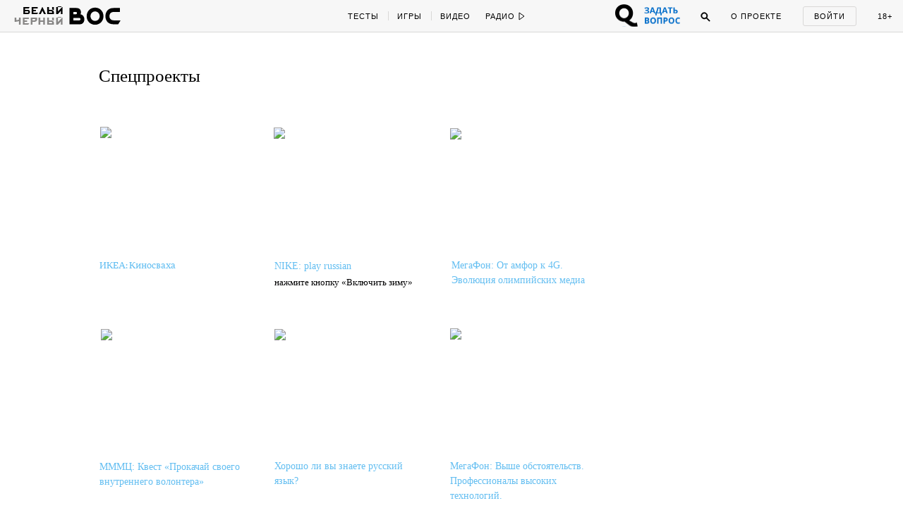

--- FILE ---
content_type: text/html; charset=utf-8
request_url: https://w-o-s.ru/article/9923
body_size: 23575
content:
<!DOCTYPE html>
<html xmlns="http://www.w3.org/1999/xhtml" xml:lang="ru-ru" lang="ru-ru" dir="ltr">
	<head>
		<meta http-equiv="content-language" content="ru">
		<meta http-equiv="Content-Type" content="text/html; charset=utf-8">
		<meta name="copyright" lang="ru" content="W-O-S Agency" />
		<meta property="og:url" content="http://w-o-s.ru/article/9923">
		<meta property="og:title" content="Спецпроекты - ВОС">
		<meta property="og:description" content="спецпроекты">
		<meta property="og:type" content="article">
		<meta property="og:image" content="http://w-o-s.ru/plugins/Global/images/fb.jpg">
		<meta property="og:image:width" content="646">
		<meta property="og:image:height" content="400">
		<link rel="image_src" href="http://w-o-s.ru/plugins/Global/images/fb.jpg">
		<meta property="fb:app_id" content="1449725888602045" />
		<meta name="keywords" content="kostya2000">		<meta name="description" content="спецпроекты">
		<meta name="viewport" content="width=1200">
		<meta name="apple-mobile-web-app-capable" content="yes">
		<meta name="apple-mobile-web-app-status-bar-style" content="black">
		<meta http-equiv="X-UA-Compatible" content=" chrome=1">
		<meta name="yandex-verification" content="42a125f8a165b8a7">
		<meta name="google-site-verification" content="IFp7T0zuD8vhpmhx9RzPJXWDcye_rQ_mwtDr4q2VLMY" />
		<!--<meta name="viewport" content="user-scalable=no, initial-scale=1, maximum-scale=1, minimum-scale=1, width=320">-->
		
		<link rel="apple-touch-icon" href="/plugins/Global/images/apple-touch-icon.png">
		<link href="https://plus.google.com/u/0/103033380666033476896" rel="publisher">
		
		<!--<link href="https://fnt.webink.com/wfs/webink.css/?project=C2EA5133-2131-4177-B1B9-DDE798D7D474&fonts=9E4A67B1-52AA-088D-2F00-62815998F7EA:f=FuturaPTExtraBold-Reg,5D5458EE-817C-409A-A829-39E6223D6444:f=PTSerif-Italic,D658C100-EB60-0878-7701-BA465DF17739:f=ProximaNovaT-Thin,BE4B6AFF-B77A-F436-7983-AD9D47F266E3:f=MonoCondensed-Bold,8077EE42-0ADA-525C-C3DB-4DAFD57BE06D:f=PTSerif-Regular,47CFBA3B-2AE1-78D0-87CD-7256D87D277E:f=PTSansPro-Caption,99B90B52-FC86-D532-91E2-93D2FC4AE03D:f=Futura,58DEFEBD-4A55-477B-3C13-525C6AEBDD7A:f=ProximaNova-Regular,D8F30418-0E92-EBB4-6408-D220574EF53E:f=ProximaNova-Extrabld,1EECF661-69E6-663B-6F46-61925A3CC9EC:f=Gothic725BlkBT" rel="stylesheet" type="text/css"/>-->
		
		<link href='http://fonts.googleapis.com/css?family=Open+Sans:400,700&subset=latin,cyrillic-ext' rel='stylesheet' type='text/css'>
		
		<link rel="stylesheet" type="text/css" href="/plugins/Global/css/vendor/sweet-alert.css">
		
		<!--<meta name="document-state" content="Dynamic">-->
		<meta http-equiv="Cache-control" content="public">
		<title>Спецпроекты - ВОС</title>
		<meta name="description" content="спецпроекты">
				
		<link rel="shortcut icon" href="/plugins/Global/images/favicon.ico?2108" type="image/x-icon">
		<link rel="icon" href="/plugins/Global/images/favicon.ico?2108" type="image/x-icon">
		<link rel="alternate" type="application/rss+xml" title="RSS" href="http://w-o-s.ru/rss">

		<!--LOADED CSS -->
		<link rel="stylesheet" type="text/css" href="/plugins/Global/css/main.min.css?2108">

		<script>
		  (function(d) {
		    var config = {
		      kitId: 'nvq8nmd',
		      scriptTimeout: 3000
		    },
		    h=d.documentElement,t=setTimeout(function(){h.className=h.className.replace(/\bwf-loading\b/g,"")+" wf-inactive";},config.scriptTimeout),tk=d.createElement("script"),f=false,s=d.getElementsByTagName("script")[0],a;h.className+=" wf-loading";tk.src='//use.typekit.net/'+config.kitId+'.js';tk.async=true;tk.onload=tk.onreadystatechange=function(){a=this.readyState;if(f||a&&a!="complete"&&a!="loaded")return;f=true;clearTimeout(t);try{Typekit.load(config)}catch(e){}};s.parentNode.insertBefore(tk,s)
		  })(document);
		</script>
		
		<script data-minify="false" src="/plugins/Global/scripts/vendor/less/less.js"></script>
		<script data-minify="false" src="/plugins/Global/scripts/vendor/adfox.asyn.code.ver3.js"></script>
		<script data-minify="false" src="/plugins/Global/scripts/vendor/adfox.asyn.code.scroll.js"></script>
		
		<script type="text/javascript" src="https://vk.com/js/api/openapi.js?49"></script>
		<script type="text/javascript">		 
		  setTimeout(function () {VK.init({apiId: 2814265});}, 0);
		</script>
		
	</head>

	<body class="no-scroll ">
		<script type="text/javascript">
		<!--//--><![CDATA[//><!--
		var gemius_identifier = 'cjKVhorF0P8unpkGl_ZDQceCHPww2K_7jKTUBHbbik3.37';
		var gemius_extraparameters = new Array('param_name_1=value_1', 'param_name_2=value_2', 'param_name_N=value_N');
		// lines below shouldn't be edited
		function gemius_pending(i) { window[i] = window[i] || function() {var x = window[i+'_pdata'] = window[i+'_pdata'] || []; x[x.length]=arguments;};};
		gemius_pending('gemius_hit'); gemius_pending('gemius_event'); gemius_pending('pp_gemius_hit'); gemius_pending('pp_gemius_event');
		(function(d,t) {try {var gt=d.createElement(t),s=d.getElementsByTagName(t)[0],l='http'+((location.protocol=='https:')?'s':''); gt.setAttribute('async','async');
		gt.setAttribute('defer','defer'); gt.src=l+'://garo.hit.gemius.pl/gemius.js'; s.parentNode.insertBefore(gt,s);} catch (e) {}})(document,'script');
		//--><!]]>
		</script>
	
		<div id="fb-root"></div>
		<script>(function(d, s, id) {
		  var js, fjs = d.getElementsByTagName(s)[0];
		  if (d.getElementById(id)) return;
		  js = d.createElement(s); js.id = id;
		  js.src = "//connect.facebook.net/en_US/all.js#xfbml=1&amp;status=0";
		  fjs.parentNode.insertBefore(js, fjs);
		}(document, 'script', 'facebook-jssdk'));</script>


		

<div id="social-subscribe">
	<div class="container">
		<p class="title">Подпишитесь на нас в социальных сетях</p>
		
		<div class="item vk" data-social="vk"></div>
		<div class="item fb" data-social="fb"></div>
		<div class="item tw" data-social="tw"></div>
		<div class="clear"></div>
		
		<div class="hide"><i></i> закрыть</div>
	</div>
</div>

<div id="music-panel">
	<div class="panel"></div>
	<div class="mixes">
				<div class="clear"></div>
	</div>
</div>

<div id="preloader"></div>


<div id="main-menu">
	<div id="progress-bar"></div>
	
	<div class="content">
		<div class="left">
			<div class="switcher">
				<a href="/" data-target="ajax" class="switch usual"></a>
				<a href="/black" data-target="ajax" class="switch black"></a>
			</div>
		
			<a href="/" data-target="ajax" class="logo">
				<svg class="usual" xmlns="http://www.w3.org/2000/svg" xmlns:xlink="http://www.w3.org/1999/xlink" version="1.1" x="0px" y="0px" viewBox="0 0 615 240" enable-background="new 0 0 615 240" xml:space="preserve">
					<path d="M515.3,40.1c-21.9,0-34.7,2.4-46.8,7.7C437.6,61.6,421,91,421,127.9c0,37.4,19.1,68.5,51.1,79.6  c12.3,4.3,24.4,5.8,44.4,6l39.8,0.2c1.4,0,2.2-0.5,2.9-1.7l22.9-36.9c1-1.7,0.2-2.9-1.7-2.9h-62c-12.5,0-22.2-1.2-29.4-4.3  c-15.7-7-25.1-21-25.1-40.5c0-21,10.6-35.9,26-41.7c8.7-3.1,16.9-3.9,28-3.9h57.2c1.7,0,2.4-1,2.4-2.4V42.5c0-1.7-1-2.4-2.4-2.4  H515.3z M309.5,76.8c28.7,0.2,49,21.7,49.2,50.4c-0.2,28.7-20.5,50.2-49.2,50.4c-28.7-0.2-49-21.7-49.2-50.4  C260.6,98.5,280.8,77,309.5,76.8 M309.5,36c-51.8,0-90.4,39.1-90.4,91.2s38.6,91.2,90.4,91.2c51.8,0,90.4-39.1,90.4-91.2  S361.4,36,309.5,36 M147.3,169.8c-2.9,1.7-5.8,2.2-8.9,2.2H75.9v-25.6h62.5c3.4,0,6.3,0.5,8.9,2.2c3.4,2.2,5.1,6.5,5.1,10.4  C152.4,163.8,150.7,167.9,147.3,169.8 M75.9,106.7V81.8H101c3.9,0,7.2,0.7,9.4,2.4c2.9,2.4,4.3,6,4.3,10.1c0,5.3-1.7,8.2-4.1,10.1  c-2.7,1.9-5.3,2.2-9.6,2.2H75.9z M152.4,107.4c3.4-6.5,5.1-13.7,5.1-21.2c0-17.1-5.8-32.8-23.6-41.2c-10.6-4.8-22.7-4.8-34.7-4.8  H34.9v173.6h98.6c18.6,0,28.2-1.9,35.9-6c19.1-10.1,24.6-29.4,24.6-48C194.1,136.1,180.1,112.7,152.4,107.4z"></path>
					<path d="M55.5,127.5"></path>
				</svg>
				<svg class="black" version="1.1" xmlns="http://www.w3.org/2000/svg" xmlns:xlink="http://www.w3.org/1999/xlink" x="0px" y="0px" viewBox="0 0 73.203 36.623" enable-background="new 0 0 73.203 36.623" xml:space="preserve">
					<path d="M17.658,21.94c0.448-0.862,0.671-1.819,0.671-2.809c0-2.265-0.766-4.349-3.128-5.466
						c-1.404-0.638-3-0.646-4.595-0.646H2.162v22.75h13.007c2.457,0,3.734-0.132,4.755-0.675c2.521-1.34,3.256-3.833,3.256-6.289
						C23.18,25.676,21.33,22.642,17.658,21.94z M7.443,18.707h3.418c0.511,0,0.957,0.022,1.245,0.246
						c0.382,0.318,0.575,0.761,0.575,1.302c0,0.704-0.224,1.123-0.542,1.379c-0.352,0.255-0.702,0.323-1.277,0.323H7.443V18.707z
						 M16.988,30.204c-0.383,0.223-0.766,0.284-1.181,0.284H7.443v-3.25h8.365c0.446,0,0.83,0,1.181,0.224
						c0.446,0.288,0.67,0.829,0.67,1.34C17.658,29.438,17.435,29.949,16.988,30.204z"/>
					<path d="M37.34,12.494c-6.862,0-11.968,5.17-11.968,12.063c0,6.895,5.106,12.065,11.968,12.065
						c6.861,0,11.967-5.172,11.967-12.065S44.199,12.494,37.34,12.494z M37.34,31.229c-3.798-0.032-6.48-2.872-6.512-6.672
						c0.032-3.798,2.714-6.638,6.512-6.67c3.797,0.032,6.479,2.873,6.51,6.67C43.818,28.356,41.137,31.197,37.34,31.229z"/>
					<path d="M72.922,30.49h-8.201c-1.66,0-2.938-0.143-3.895-0.557c-2.072-0.926-3.318-2.769-3.318-5.354
						c0-2.776,1.404-4.676,3.447-5.441c1.148-0.415,2.232-0.433,3.699-0.433h7.566c0.223,0,0.223-0.275,0.223-0.467v-4.883
						c0-0.225-0.031-0.336-0.223-0.336h-7.916c-2.904,0-4.596,0.328-6.191,1.03c-4.086,1.818-6.287,5.715-6.287,10.6
						c0,4.945,2.521,9.064,6.766,10.534c1.629,0.575,3.223,0.768,5.873,0.798l5.266,0.033c0.191,0,0.287-0.063,0.383-0.224l3.033-4.9
						C73.275,30.666,73.178,30.49,72.922,30.49z"/>
					<path d="M0.793,3.678c0.375,0.125,0.454,0.204,0.465,0.533C1.27,4.539,1.293,5.39,1.293,5.39
						c0.056,0.601,0.181,0.918,0.362,1.146C2.03,7,2.585,7.206,3.414,7.206c0.624,0,1.19-0.125,1.701-0.364
						c0.068-0.033,0.125-0.033,0.125,0.057C5.273,7.454,5.25,8.305,5.229,8.622C5.183,9.211,5.046,9.244,4.616,9.381
						C4.491,9.415,4.252,9.54,4.252,9.699c0,0.238,0.216,0.272,0.488,0.272c0.227,0,0.759-0.057,1.27-0.057
						c0.771,0,1.305,0.033,1.497,0.033c0.272,0,0.579-0.079,0.579-0.317c0-0.091-0.147-0.227-0.374-0.283
						c-0.363-0.09-0.579-0.227-0.612-0.545C7.088,8.667,7.008,8.292,7.02,7c0.011-1.485,0.033-2.563,0.056-2.812
						c0.023-0.215,0.046-0.375,0.488-0.51C7.779,3.609,7.972,3.463,7.972,3.35c0-0.192-0.272-0.25-0.454-0.25
						c-0.329,0-0.714,0.034-1.474,0.034C5.466,3.134,5.16,3.1,4.797,3.1c-0.318,0-0.51,0.136-0.51,0.307c0,0.135,0.238,0.283,0.442,0.328
						c0.397,0.103,0.476,0.25,0.476,0.556c0.012,0.59,0.024,1.191,0.035,1.781c0,0.044-0.079,0.169-0.136,0.192
						c-0.204,0.067-0.487,0.102-0.68,0.102c-1.043,0-1.271-0.397-1.327-0.975c-0.033-0.34-0.033-0.874-0.033-1.225
						c0-0.238,0.113-0.385,0.374-0.464c0.25-0.079,0.397-0.215,0.397-0.341c0-0.158-0.169-0.26-0.397-0.26
						c-0.284,0-0.612,0.034-1.304,0.034c-0.533,0-0.896-0.034-1.236-0.034c-0.261,0-0.476,0.045-0.476,0.25
						C0.42,3.53,0.545,3.598,0.793,3.678z"/>
					<path d="M13.25,9.96c0.487,0,1.917-0.046,2.63-0.046c2.064,0,2.518,0.057,2.666,0.057
						c0.067,0,0.306-0.125,0.34-0.204c0.045-0.103,0.317-0.862,0.385-1.192c0.046-0.238-0.022-0.567-0.238-0.567
						c-0.181,0-0.306,0.271-0.487,0.521c-0.25,0.341-0.364,0.477-0.579,0.591c-0.26,0.147-0.579,0.181-0.759,0.181
						c-0.544,0-1.089-0.147-1.203-0.317c-0.034-0.045-0.079-0.17-0.102-0.5c-0.012-0.25-0.045-0.907-0.045-1.212
						c0-0.284,0.068-0.442,0.124-0.442c0.51,0,0.578,0.021,1.043,0.056c0.238,0.023,0.272,0.102,0.386,0.363
						c0.102,0.226,0.249,0.352,0.352,0.352c0.112,0,0.284-0.136,0.261-0.443c-0.012-0.17-0.035-0.431-0.035-0.692
						c0-0.261,0.012-0.521,0.023-0.657c0.023-0.329-0.08-0.488-0.238-0.488c-0.125,0-0.238,0.136-0.306,0.307
						c-0.125,0.283-0.284,0.464-0.794,0.499c-0.204,0.01-0.6,0.023-0.725-0.012c-0.057-0.01-0.09-0.125-0.09-0.306
						c0-0.782,0.023-1.599,0.033-1.814c0-0.045,0.091-0.169,0.148-0.169c0.159,0,0.783-0.034,1.429-0.034
						c0.091,0,0.249,0.079,0.464,0.544c0.136,0.306,0.25,0.431,0.454,0.431c0.069,0,0.205-0.069,0.205-0.363
						c0-0.249-0.09-1.11-0.159-1.224c-0.034-0.057-0.113-0.116-0.238-0.093c-0.261,0.057-0.419,0.068-1.451,0.068h-1.168
						c-0.749,0-2.007-0.068-2.199-0.068c-0.148,0-0.375,0.075-0.375,0.223c0,0.079,0.045,0.236,0.34,0.304
						C13.795,3.726,13.942,3.849,14,4.189c0.034,0.205,0.057,0.271,0.057,2.018c0,1.746-0.011,1.983-0.057,2.527
						c-0.022,0.206-0.046,0.466-0.828,0.681c-0.238,0.067-0.328,0.227-0.328,0.363C12.842,9.869,13.012,9.96,13.25,9.96z"/>
					<path d="M24.603,9.37c-0.329,0.102-0.443,0.205-0.443,0.352c0,0.147,0.192,0.25,0.477,0.25
						c0.374,0,1.44-0.068,1.847-0.068c0.465,0,0.964,0.034,1.305,0.034c0.294,0,0.453-0.137,0.453-0.238c0-0.159-0.112-0.238-0.385-0.317
						c-0.612-0.171-0.761-0.341-0.761-0.976c0-0.113-0.01-0.986-0.01-2.119c0-0.465,0.01-1.917,0.046-2.371
						c0-0.057,0.044-0.124,0.079-0.158c0.044-0.046,0.192-0.091,0.316-0.091c0.42,0,0.828,0.375,0.874,0.431
						c0.056,0.079,0.318,0.544,0.318,1.18c0,1.36-0.682,1.53-0.954,1.599c-0.056,0.011-0.113,0.011-0.159,0.022
						c-0.089,0.011-0.135,0.09-0.135,0.216c0,0.055,0.102,0.168,0.227,0.248c0.17,0.113,0.34,0.159,0.635,0.159
						c0.521,0,1.009-0.169,1.475-0.555c0.226-0.192,0.748-0.816,0.748-1.701c0-0.59-0.341-1.213-0.613-1.497
						c-0.385-0.397-1.111-0.704-2.098-0.704c-0.884,0-1.485,0.057-1.87,0.057c-0.567,0-0.884-0.044-1.371-0.044
						c-0.193,0-0.352,0.044-0.352,0.249c0,0.113,0.215,0.284,0.396,0.329c0.5,0.113,0.59,0.317,0.613,0.578
						c0.034,0.261,0.046,0.805,0.046,1.293c0,1.576-0.079,2.97-0.104,3.197C25.169,9.019,25.089,9.211,24.603,9.37z"/>
					<path d="M36.49,9.381c-0.204,0.079-0.408,0.205-0.408,0.328c0,0.137,0.193,0.262,0.432,0.262
						c0.34,0,0.997-0.057,1.36-0.057c0.488,0,1.305,0.046,1.633,0.046c0.285,0,0.443-0.046,0.443-0.238c0-0.148-0.227-0.294-0.363-0.329
						c-0.566-0.136-0.613-0.317-0.646-0.703c-0.012-0.169-0.023-1.27-0.023-1.576c0-0.057,0.057-0.284,0.137-0.284
						c0.16,0,1.77-0.035,2.607-0.035c0.01,0,0.113,0.023,0.148,0.306c0.047,0.397,0.021,1.314-0.033,1.666
						c-0.035,0.182-0.08,0.432-0.5,0.59c-0.352,0.137-0.453,0.228-0.453,0.341c0,0.182,0.215,0.272,0.443,0.272
						c0.34,0,1.314-0.057,1.904-0.057c0.418,0,0.85,0.033,1.064,0.033c0.25,0,0.432-0.124,0.432-0.271c0-0.125-0.113-0.261-0.432-0.34
						c-0.35-0.092-0.543-0.182-0.578-0.727C43.635,8.191,43.6,7.793,43.6,6.387c0-0.987,0.012-1.871,0.057-2.199
						c0.033-0.271,0.113-0.442,0.465-0.521c0.295-0.069,0.432-0.193,0.432-0.318c0-0.136-0.137-0.25-0.365-0.25
						c-0.225,0-1.359,0.034-1.801,0.034c-0.432,0-0.748-0.034-1.213-0.034c-0.238,0-0.441,0.136-0.441,0.25
						c0,0.08,0.068,0.249,0.484,0.363c0.488,0.126,0.512,0.238,0.545,0.443c0.045,0.271,0.045,0.907,0.045,1.678
						c0,0.046-0.09,0.215-0.137,0.215c-0.215-0.012-0.506,0-2.49,0c-0.08,0-0.076-0.124-0.076-0.284c0-0.725,0-1.146,0-1.497
						c0-0.283-0.004-0.509,0.178-0.578c0.137-0.044,0.363-0.146,0.363-0.317c0-0.204-0.25-0.261-0.432-0.261
						c-0.398,0-0.635,0.023-0.986,0.023c-0.307,0-1.096-0.045-1.651-0.045c-0.215,0-0.468,0.124-0.468,0.249
						c0,0.125,0.123,0.227,0.248,0.26c0.521,0.125,0.658,0.285,0.703,0.545c0.021,0.136,0.057,0.215,0.057,1.065
						c0,1.634,0,2.892-0.035,3.391C37.057,9.086,36.965,9.188,36.49,9.381z"/>
					<path d="M56.879,3.574c0.613,0.136,0.553,0.261,0.553,1.213v2.619c0,0.93,0.094,1.135,0.061,1.373
						c-0.057,0.34-0.074,0.477-0.527,0.624c-0.16,0.045-0.314,0.191-0.314,0.317c0,0.181,0.252,0.215,0.398,0.215
						c0.205,0,1.039-0.047,1.436-0.047c0.385,0,1.488,0.035,1.602,0.035c0.137,0,0.389-0.068,0.389-0.204
						c0-0.158-0.148-0.272-0.363-0.329c-0.566-0.136-0.623-0.362-0.645-0.896c0-0.147-0.025-0.589-0.025-1.824
						c0-0.771,0.014-1.759,0.047-2.245c0.047-0.589,0.08-0.738,0.637-0.862c0.09-0.023,0.283-0.113,0.283-0.25
						c0-0.147-0.182-0.238-0.352-0.238c-0.328,0-0.885,0.034-1.564,0.034c-0.5,0-1.215-0.045-1.43-0.045
						c-0.113,0-0.494,0.056-0.494,0.226C56.568,3.392,56.686,3.529,56.879,3.574z"/>
					<path d="M55.576,9.471c0.557-0.352,1.055-0.896,1.055-1.69c0-1.405-0.941-2.086-2.607-2.086
						c-0.25,0-0.646,0.023-0.896,0.046c-0.057,0-0.125-0.035-0.125-0.091c0-0.782,0-1.248,0.023-1.497
						c0.035-0.25,0.045-0.409,0.488-0.522c0.158-0.045,0.418-0.136,0.418-0.305c0-0.193-0.215-0.25-0.418-0.25
						c-0.398,0-0.863,0.045-1.408,0.033c-0.441-0.011-1.008-0.033-1.348-0.033c-0.262,0-0.568,0.09-0.568,0.25
						c0,0.204,0.273,0.34,0.5,0.374c0.42,0.068,0.557,0.261,0.557,0.453c0.01,0.511,0.033,1.485,0.033,1.984
						c0,1.406-0.045,2.414-0.068,2.63c-0.033,0.272-0.09,0.432-0.725,0.579c-0.127,0.033-0.398,0.158-0.398,0.329
						c0,0.192,0.33,0.261,0.512,0.261s0.6-0.047,1.064-0.034c0.521,0.011,1.645,0.068,1.963,0.068C54.035,9.969,55.01,9.833,55.576,9.471
						z M53.07,8.71c-0.045-0.407-0.088-1.78-0.066-2.154c0-0.091,0.066-0.148,0.1-0.17c0.014-0.011,0.16-0.045,0.342-0.045
						c0.873,0,1.338,0.544,1.338,1.519c0,0.533-0.17,0.976-0.42,1.249c-0.17,0.181-0.385,0.283-0.623,0.283
						C53.49,9.391,53.104,9.018,53.07,8.71z"/>
					<path d="M68.861,1.769c1.076,0,1.77-0.624,1.77-1.214C70.631,0.227,70.438,0,70.154,0
						c-0.42,0-0.625,0.375-0.545,0.691c0.035,0.136,0.137,0.204,0.113,0.261c-0.068,0.136-0.283,0.283-0.828,0.283
						c-0.385,0-0.678-0.135-0.691-0.294c0-0.023,0.035-0.135,0.068-0.204C68.42,0.442,68.248,0,67.818,0c-0.375,0-0.59,0.317-0.59,0.59
						C67.229,1.234,67.887,1.769,68.861,1.769z"/>
					<path d="M65.053,9.392c-0.16,0.045-0.398,0.159-0.398,0.294c0,0.182,0.25,0.284,0.545,0.284
						c0.408,0,0.85-0.056,1.133-0.056c0.443,0,1.043,0.033,1.564,0.033c0.193,0,0.479-0.033,0.479-0.25c0-0.181-0.217-0.26-0.352-0.294
						c-0.297-0.103-0.58-0.192-0.58-0.702c0-0.069,0.023-0.148,0.057-0.205c0.76-0.816,2.428-2.573,2.848-3.026
						c0.055-0.057,0.078-0.024,0.078,0.033c0,0.975,0,2.097-0.057,2.971c-0.012,0.679-0.113,0.748-0.555,0.896
						c-0.16,0.056-0.445,0.147-0.445,0.317c0,0.125,0.205,0.284,0.467,0.284c0.248,0,0.939-0.057,1.473-0.057
						c0.363,0,1.201,0.033,1.418,0.033c0.248,0,0.477-0.09,0.477-0.271c0-0.146-0.25-0.284-0.432-0.328
						c-0.283-0.069-0.555-0.262-0.566-0.602c0-0.135-0.047-0.974-0.047-2.267c0-1.112,0.035-1.838,0.047-2.37
						c0.012-0.215,0.113-0.34,0.465-0.442c0.26-0.08,0.385-0.182,0.385-0.307c0-0.191-0.182-0.26-0.385-0.26
						c-0.148,0-1.123,0.033-1.531,0.033c-0.328,0-0.885-0.033-1.031-0.033c-0.398,0-0.613,0.068-0.613,0.25
						c0,0.124,0.158,0.283,0.453,0.362c0.363,0.102,0.408,0.261,0.432,0.59c-0.012,0.125-0.068,0.25-0.102,0.272
						c-0.613,0.726-1.939,2.086-2.711,2.88c-0.113,0.114-0.125,0.09-0.125-0.023c0.023-1.043,0.023-2.176,0.012-3.095
						c0-0.215,0.045-0.59,0.352-0.658c0.271-0.068,0.441-0.204,0.441-0.34c0-0.147-0.135-0.238-0.441-0.238s-0.838,0.034-1.338,0.034
						c-0.342,0-0.918-0.046-1.258-0.046c-0.295,0-0.545,0.056-0.545,0.261c0,0.215,0.328,0.272,0.533,0.329
						c0.316,0.08,0.443,0.329,0.463,0.612c0.025,0.385,0.025,0.828,0.025,1.96c0,1.497-0.025,2.099-0.047,2.45
						C65.607,9.165,65.516,9.256,65.053,9.392z"/>
					</svg>
			</a>
			
			<div class="special_button special_button--1">
				<div class="banner x114x44" data-adfox-banner-id="21"></div>
			</div>
			
			<div class="special_button special_button--2">
				<div class="banner x114x44" data-adfox-banner-id="22"></div>
			</div>
			
			
			
			
			<!--specials-->
			<!--<a class="levis" data-pixel-show="http://ads.adfox.ru/216820/getCode?p1=blxlk&p2=v&ptrc=b&pfc=bfpbo&pfb=dnbyl&pr=[RANDOM]" data-pixel-click="http://ads.adfox.ru/216820/goLink?p1=blxlk&p2=v&p5=dnbyl&pr=[RANDOM]" href="http://weare501.w-o-s.ru/" target="_blank"></a>-->
			<!--<a class="cinema" href="/article/15962" data-target="ajax"></a>-->
			<!--<a class="reebok" href="http://ads.adfox.ru/216820/goLink?p1=blxlk&p2=v&p5=dfkso&pr=284094301&puid1=&puid2=&puid3=&puid4=&puid5=&puid6=&puid7=&puid8=&puid9=&puid10=&puid11=&puid12=&puid13=&puid14=&puid15=&puid16=&puid17=&puid18=&puid19=&puid20=&puid21=&puid22=&puid23=&puid24=&puid25=&puid26=&puid27=&puid28=&puid29=&puid30=&puid31=&puid32=&puid33=&puid34=&puid35=" target="_blank"></a>-->
			<!---->
			<div class="slogan-wrapper">
				<div class="slogan usual">Вокруг огромная страна</div>
				<div class="slogan black">Вокруг огромная страна</div>
			</div>
			<div class="clear"></div>
		</div>
		<div class="center">
			<div class="rubrics">
				<a href="/tags/test/" data-target="ajax" class="item no-line">Тесты</a>
				<!--<a href="/tags/kak_jit" data-target="ajax" class="item">Как жить</a>-->
				<a href="/tags/igra" data-target="ajax" class="item">Игры</a>
				<a href="/search/video/recent" data-target="ajax" class="item">Видео</a>
				<!--<a href="/search/россия/recent" data-target="ajax" class="item">Русь</a>-->
				<!--<a href="/tags/dich" data-target="ajax" class="item">Дичь</a>-->
				<a href="/tags/black_sex" data-target="ajax" class="item black no-line">Секс</a>
				<a href="/tags/black_ugar" data-target="ajax" class="item black">Угар</a>
				<a href="/tags/black_dead" data-target="ajax" class="item black">Смерть</a>
				<a href="/tags/chernaya_nenavist " data-target="ajax" class="item black">Ненависть</a>
				<div class="clear"></div>
			</div>
			<div class="radio">
				<div class="button play" onclick="if ($(this).hasClass('play')) {yaCounter12740068.reachGoal('radio_play'); return true;}else{yaCounter12740068.reachGoal('radio_pause'); return true;}">
					<span>Радио</span>
					<svg class="ico-play" version="1.1" xmlns="http://www.w3.org/2000/svg" xmlns:xlink="http://www.w3.org/1999/xlink" x="0px" y="0px" width="9px" height="12px" viewBox="0.192 -6.808 9 12" enable-background="new 0.192 -6.808 9 12" xml:space="preserve">
						<polygon points="8.192,-0.808 1.192,-5.808 1.192,4.192 "/>
					</svg>
					<svg class="ico-pause" version="1.1" xmlns="http://www.w3.org/2000/svg" xmlns:xlink="http://www.w3.org/1999/xlink" x="0px" y="0px" width="9px" height="12px" viewBox="0.192 -6.808 9 12" enable-background="new 0.192 -6.808 9 12" xml:space="preserve">
						<g>
							<path d="M2.192,3.192h1v-8h-1V3.192z"/>
						</g>
						<g>
							<path d="M6.192,3.192h1v-8h-1V3.192z"/>
						</g>
					</svg>
				</div>
				<ul class="pills">
					<li data-stream-id="3" onclick="yaCounter12740068.reachGoal('radio_russian_pill'); return true;" class="item russianpill" data-bitrate="192">Рашн пилл</li>
					<li data-stream-id="1" onclick="yaCounter12740068.reachGoal('radio_red_pill'); return true;" class="item redpill" data-bitrate="192">Red pill</li>
					<li data-stream-id="0" onclick="yaCounter12740068.reachGoal('radio_blue_pill'); return true;" class="item bluepill" data-bitrate="192">Blue pill</li>
					<li data-stream-id="2" onclick="yaCounter12740068.reachGoal('radio_red_light'); return true;" class="item redlight" data-bitrate="">Redlight</li>
					<li data-stream-id="4" onclick="yaCounter12740068.reachGoal('radio_black_pill'); return true;" class="item blackpill" data-bitrate="192">Black pill</li>
					<li class="item radio-all"><a href="/radio" data-target="ajax">все материалы</a></li>
				</ul>
			</div>
			<div class="clear"></div>
		</div>
		<div class="right">
		
			<div class="question_button" onclick="window.TQ.toggleWidget()"></div>
		
			<div class="chat">
				<span class="caption">Чат</span>
				<span class="notifications"></span>
			</div>
			<div class="search">
				<div class="ico ico-search" onclick="yaCounter12740068.reachGoal('search_button');">
					<svg version="1.1" xmlns="http://www.w3.org/2000/svg" xmlns:xlink="http://www.w3.org/1999/xlink" x="0px" y="0px" width="14px" height="14px" viewBox="0.192 0.192 14 14" enable-background="new 0.192 0.192 14 14" xml:space="preserve">
						<path d="M5.5,1C3.015,1,1,3.016,1,5.502c0,2.483,2.015,4.5,4.5,4.5c2.486,0,4.5-2.017,4.5-4.5C10.001,3.016,7.986,1,5.5,1z
							 M5.5,9.002C3.567,9.002,2,7.435,2,5.501S3.567,2,5.5,2s3.5,1.567,3.5,3.5S7.434,9.002,5.5,9.002z"/>
						<path d="M8.565,7.819l4.659,4.657c0.207,0.207,0.217,0.535,0.021,0.729l0,0c-0.195,0.194-0.521,0.185-0.729-0.022L7.858,8.526"/>
					</svg>
				</div>
				<div class="search-box">
					<input class="query" type="text">
					<div class="search-button">Найти</div>
				</div>
			</div>
			<a href="/about" data-target="ajax" class="about">О проекте</a>
			<div class="auth">
				<div class="auth-form-login show">
					<p class="login label" onclick="yaCounter12740068.reachGoal('login_button'); return true;">Войти</p>
				</div>
				<div class="auth-form-user">
					<a href="/profile" data-target="ajax" class="user-photo"></a>
					
					<div class="notifications-icon"><!--onclick="yaCounter12740068.reachGoal('notifications'); return true;"-->
						<div class="badge">0</div>
					</div>
					
					<div class="notifications">
						<p class="label">Уведомления:</p>
						<div class="list scroll-pane">
							<div>
															</div>
						</div>
					</div>
					
					<div class="clear"></div>
				</div>
			</div>
			<div data-target="ajax" href="/tags/sex" class="adult" onclick="yaCounter12740068.reachGoal('adult_only'); return true;">18+</div>
			<div class="clear"></div>
		</div>
		<div class="clear"></div>
	</div>
</div>

<div id="chat">
	<div class="top">
		<div class="left">
			<div class="item caption">
				<span class="usual">чат</span>
				<span class="black">чат</span>
			</div>
			<div class="item online-users">
				<div class="count"></div>
				<div class="list-container">
					<div class="list"></div>
				</div>
			</div>
			<div class="item notifications"></div>
			<div class="clear"></div>
		</div>
		<div class="right">
			<div class="item display-mode">
				<span class="collapse">свернуть</span>
				<span class="expand">развернуть</span>
			</div>
		</div>
		<div class="clear"></div>
	</div>
	<div class="content">
		<div class="messages">
			<div class="list"></div>
		</div>
		<div class="cab">
			<textarea class="message" placeholder="напишите в чат"></textarea>
			<div class="panel">
				<div class="control-buttons">
					<div class="button send">Ответить</div>
					<div class="button button-stickers">
						<svg xmlns="http://www.w3.org/2000/svg" xmlns:xlink="http://www.w3.org/1999/xlink" version="1.1" id="Layer_1" x="0px" y="0px" viewBox="5.0 -10.0 100.0 135.0" enable-background="new 0 0 100 100" xml:space="preserve">
							<path fill="#000000" d="M50,8C27.234,8,8,27.233,8,50s19.234,42,42,42s42-19.233,42-42S72.766,8,50,8z M50,88  c-20.598,0-38-17.402-38-38s17.402-38,38-38s38,17.402,38,38S70.598,88,50,88z"/>
							<path fill="#000000" d="M58,47h10c1.104,0,2-0.896,2-2s-0.896-2-2-2H58c-1.104,0-2,0.896-2,2S56.896,47,58,47z"/>
							<path fill="#000000" d="M32,47h10c1.104,0,2-0.896,2-2s-0.896-2-2-2H32c-1.104,0-2,0.896-2,2S30.896,47,32,47z"/>
							<path fill="#000000" d="M69.341,62.271c-0.954-0.554-2.179-0.229-2.734,0.726C63.384,68.55,57.021,71.999,50,71.999  s-13.385-3.449-16.609-9.002c-0.555-0.956-1.779-1.281-2.733-0.726c-0.956,0.555-1.28,1.778-0.726,2.733  C33.868,71.786,41.558,75.999,50,75.999c8.441,0,16.131-4.213,20.067-10.994C70.621,64.049,70.296,62.825,69.341,62.271z"/>
						</svg>
						<div class="stickers">
							<div class="list">
																
								<div class="sticker" data-sticker-id="26" style="background-image: url(/plugins/Global/images/stickers/26.png);"></div>
								
																
								<div class="sticker" data-sticker-id="27" style="background-image: url(/plugins/Global/images/stickers/27.png);"></div>
								
																
								<div class="sticker" data-sticker-id="28" style="background-image: url(/plugins/Global/images/stickers/28.png);"></div>
								
																
								<div class="sticker" data-sticker-id="29" style="background-image: url(/plugins/Global/images/stickers/29.png);"></div>
								
																
								<div class="sticker" data-sticker-id="30" style="background-image: url(/plugins/Global/images/stickers/30.png);"></div>
								
																
								<div class="sticker" data-sticker-id="31" style="background-image: url(/plugins/Global/images/stickers/31.png);"></div>
								
																
								<div class="sticker" data-sticker-id="32" style="background-image: url(/plugins/Global/images/stickers/32.png);"></div>
								
																
								<div class="sticker" data-sticker-id="1" style="background-image: url(/plugins/Global/images/stickers/1.png);"></div>
								
																
								<div class="sticker" data-sticker-id="2" style="background-image: url(/plugins/Global/images/stickers/2.png);"></div>
								
																
								<div class="sticker" data-sticker-id="3" style="background-image: url(/plugins/Global/images/stickers/3.png);"></div>
								
																
								<div class="sticker" data-sticker-id="4" style="background-image: url(/plugins/Global/images/stickers/4.png);"></div>
								
																
								<div class="sticker" data-sticker-id="5" style="background-image: url(/plugins/Global/images/stickers/5.png);"></div>
								
																
								<div class="sticker" data-sticker-id="6" style="background-image: url(/plugins/Global/images/stickers/6.png);"></div>
								
																
								<div class="sticker" data-sticker-id="7" style="background-image: url(/plugins/Global/images/stickers/7.png);"></div>
								
																
								<div class="sticker" data-sticker-id="8" style="background-image: url(/plugins/Global/images/stickers/8.png);"></div>
								
																
								<div class="sticker" data-sticker-id="9" style="background-image: url(/plugins/Global/images/stickers/9.png);"></div>
								
																
								<div class="sticker" data-sticker-id="10" style="background-image: url(/plugins/Global/images/stickers/10.png);"></div>
								
																
								<div class="sticker" data-sticker-id="11" style="background-image: url(/plugins/Global/images/stickers/11.png);"></div>
								
																
								<div class="sticker" data-sticker-id="13" style="background-image: url(/plugins/Global/images/stickers/13.png);"></div>
								
																
								<div class="sticker" data-sticker-id="14" style="background-image: url(/plugins/Global/images/stickers/14.png);"></div>
								
																
								<div class="sticker" data-sticker-id="15" style="background-image: url(/plugins/Global/images/stickers/15.png);"></div>
								
																
								<div class="sticker" data-sticker-id="16" style="background-image: url(/plugins/Global/images/stickers/16.png);"></div>
								
																
								<div class="sticker" data-sticker-id="17" style="background-image: url(/plugins/Global/images/stickers/17.png);"></div>
								
																
								<div class="sticker" data-sticker-id="18" style="background-image: url(/plugins/Global/images/stickers/18.png);"></div>
								
																
								<div class="sticker" data-sticker-id="19" style="background-image: url(/plugins/Global/images/stickers/19.png);"></div>
								
																
								<div class="sticker" data-sticker-id="20" style="background-image: url(/plugins/Global/images/stickers/20.png);"></div>
								
																
								<div class="sticker" data-sticker-id="21" style="background-image: url(/plugins/Global/images/stickers/21.png);"></div>
								
																
																
								<div class="sticker black" data-sticker-id="22" style="background-image: url(/plugins/Global/images/stickers/22.png);"></div>
								
																
								<div class="sticker black" data-sticker-id="23" style="background-image: url(/plugins/Global/images/stickers/23.png);"></div>
								
																
								<div class="sticker black" data-sticker-id="24" style="background-image: url(/plugins/Global/images/stickers/24.png);"></div>
								
																
								<div class="sticker black" data-sticker-id="25" style="background-image: url(/plugins/Global/images/stickers/25.png);"></div>
								
																<div class="clear"></div>
							</div>
						</div>
					</div>
					<div class="button photo hidden">
						<svg xmlns="http://www.w3.org/2000/svg" xmlns:xlink="http://www.w3.org/1999/xlink" version="1.1" id="Layer_1" x="0px" y="0px" viewBox="10.0 10.0 100.0 90.0" enable-background="new 0 0 100 100" xml:space="preserve">
							<path d="M26.499,23.74c-4.675,0-8.471,3.777-8.471,8.429v21.65C18,53.876,18,53.933,18,53.988V67.83   c0,2.34,0.963,4.454,2.493,5.977c0.198,0.169,0.368,0.367,0.566,0.536c0.028,0,0.028,0,0.028,0   c0.227,0.169,0.425,0.338,0.623,0.479c0.028,0,0.028,0,0.028,0c0.227,0.142,0.453,0.282,0.68,0.423h0.028   c0.227,0.113,0.482,0.254,0.737,0.339l0,0c0.255,0.112,0.51,0.226,0.765,0.31c0,0,0,0,0.028,0c0.255,0.085,0.538,0.142,0.793,0.198   h0.028c0.255,0.056,0.51,0.084,0.794,0.112h0.028c0.283,0.028,0.566,0.057,0.85,0.057h0.028h37.256h9.746   c2.323,0,4.448-0.931,5.978-2.453C81.037,72.284,82,70.17,82,67.83V32.169c0-4.651-3.796-8.429-8.471-8.429H26.499L26.499,23.74z    M26.499,25.347h47.03c3.824,0,6.856,3.017,6.856,6.822v18.859l-7.366-7.329c-1.785-1.776-4.108-2.65-6.432-2.65   c-2.295,0-4.646,0.874-6.403,2.65l-13.57,13.503l-9.689-9.612c-1.785-1.748-4.107-2.65-6.431-2.65s-4.618,0.902-6.403,2.65   l-4.477,4.454V32.169C19.614,28.363,22.674,25.347,26.499,25.347L26.499,25.347z M46.444,32.395c-3.768,0-6.828,3.045-6.828,6.766   c0,3.75,3.061,6.794,6.828,6.794c3.739,0,6.8-3.044,6.8-6.794C53.244,35.439,50.184,32.395,46.444,32.395L46.444,32.395z    M46.444,34.002c2.89,0,5.185,2.283,5.185,5.158c0,2.876-2.295,5.188-5.185,5.188s-5.241-2.312-5.241-5.188   C41.203,36.285,43.555,34.002,46.444,34.002L46.444,34.002z M66.588,42.656c1.927,0,3.854,0.677,5.298,2.143l8.472,8.429V67.83   c0,1.889-0.737,3.608-1.983,4.85c-1.247,1.24-2.946,1.973-4.845,2.001h-9.378l-0.34-0.338L47.72,58.33l13.57-13.531   C62.763,43.361,64.689,42.656,66.588,42.656L66.588,42.656z M30.494,46.519c1.897,0,3.824,0.732,5.298,2.198l10.199,10.148   c0,0,0.028,0.028,0.057,0.028l15.865,15.787H26.499h-0.028c-0.227,0-0.453-0.028-0.68-0.028c0,0,0,0-0.028,0   c-0.227-0.028-0.454-0.084-0.681-0.141l0,0c-0.227-0.028-0.425-0.085-0.623-0.141c-0.028,0-0.028,0-0.028,0   c-0.227-0.057-0.396-0.142-0.595-0.226c-0.028,0-0.028,0-0.028,0c-0.198-0.085-0.425-0.197-0.623-0.311c0,0,0,0.028,0,0   c-0.198-0.084-0.369-0.226-0.539-0.338h-0.028c-0.17-0.113-0.34-0.226-0.481-0.367c-0.028,0-0.028,0-0.028,0   c-0.17-0.141-0.34-0.31-0.481-0.45c-1.247-1.241-2.012-2.961-2.012-4.85v-13.56l5.609-5.554   C26.697,47.251,28.596,46.519,30.494,46.519L30.494,46.519z"/>
						</svg>
						<div class="uploader"></div>
					</div>
					<div class="clear"></div>
				</div>
				<div class="wait"></div>
			</div>
		</div>
	</div>
	<div class="resize"></div>
</div>
<div id="j-player"></div>

<div id="login-box">
	<div class="container">
		<!-- ULOGIN -->
		<div id="uLogin"
			 data-ulogin="display=buttons;fields=email,first_name,last_name,photo,photo_big,bdate,sex,nickname;providers=facebook,vkontakte,twitter,google;redirect_uri=http%3A%2F%2Fw-o-s.ru;callback=tokenCallback;receiver=http%3A%2F%2Fw-o-s.ru%2Fplugins%2FGlobal%2Ftemplates%2Fxd_custom.html">
			<div class="item vk" data-uloginbutton="vkontakte">через вконтакте</div>
			<div class="item tw" data-uloginbutton="twitter">через твиттер</div>
			<div class="item gp" data-uloginbutton="google">через google</div>
			<!--<div class="item anonym">анонимно</div>-->
		</div>
		<script src="//u-login.com/js/ulogin.js"></script>
		<!-- /ULOGIN -->
		<p class="small">Авторизация подтверждает, что вы ознакомлены с <br>
		<a href="/rules.pdf">пользовательским соглашением</a></p>
	</div>
</div>

<div id="custom-share">
	<div class="window fb">
		<div class="header">
			<div class="name"></div>
			<div class="close"></div>
			<div class="clear"></div>
		</div>
		
		<div class="content">
			<div class="label">Вот такой текст отправится вам на стену, его можно редактировать:</div>
			<textarea class="post-text"></textarea>
			<div class="panel">
				<div class="label">с картинкой</div>
				<div class="image-checkbox"></div>
				<div class="image"></div>
				<div class="button">
					Отправить<br>
					<span class="button-text-fb">в Фейсбук</span>
					<span class="button-text-vk">в Вконтакте</span>
					<span class="button-text-tw">в Твиттер</span>
				</div>
				<div class="clear"></div>
			</div>
		</div>
	</div>
</div>

<div class="x100x500">
	<div class="banner" data-adfox-banner-id="9"></div>
</div>

<div id="wrapper">
	
<div class="page-article">
	<!-- banners on --><!--<div class="banner x100x200" data-adfox-banner-id="7"></div>--><!--<div class="banner x1000x400 upper" data-adfox-banner-id="6"></div>-->
		<!--<div class="x990x90">
		<div class="banner" data-adfox-banner-id="5"></div>
	</div>-->
	
		<!--<div class="banner x240x400" data-adfox-banner-id="1"></div>
	<div class="banner x240x100" data-adfox-banner-id="8"></div>-->
	<!--<div class="special-block special-block-b"></div>-->
	
	
	<!-- custom stat: false-->
	
	<!-- navigation -->
	
	
		
	<!---->
		
	<article id="article" data-post-id="9923">
		 <div class="body" data-visual-cms-version="2" style="height: 3703px"><div class="object" data-change-color="rgb(255, 255, 255)" data-change-text-color="rgb(0, 0, 0)" data-id="321" data-type="colorchanger" data-locked="false" style="left: 1px; top: -184px;"><div class="content"></div></div><div class="object" data-type="text" style="top: 67px; left: 100px; width: 591px; height: 95px; display: block; opacity: 1;" data-id="1" data-locked="false"><div class="content" style="padding: 0px;"><div class="editor"><p style="line-height:65px;"><span style="font-size:25px;"><span style="font-family:proximanova-extrabld;">Спецпроекты</span></span></p></div></div></div><div class="object" data-type="image" data-fix-scroll="0" data-wide-image="false" data-shared-text="" data-shared="false" style="width: 200px; height: 160px; top: 180px; left: 102px; display: block; z-index: 4;" data-id="2" data-locked="false"><div class="content"><a class="external-link" targe="_blank" href="http://w-o-s.ru/article/12198"><img src="/upload/2015/January/29_Thursday/fb9b89a616f7a84467c21446cd824244.jpg" id="74022"></a></div></div><div class="object" data-type="image" data-fix-scroll="0" data-wide-image="false" data-shared-text="" data-shared="false" style="width: 200px; height: 165px; top: 181px; left: 348px; display: block; z-index: 4;" data-id="3" data-locked="false"><div class="content"><img src="/upload/2014/July/13_Sunday/49e89e7e2d1e0f2b2de205ba80cdef0d.jpg" id="73628"></div></div><div class="object" data-type="embed" style="top: 182px; left: 349px; width: 199px; height: 159px; display: block;" data-id="4" data-locked="false"><div class="content"><xmp><a href="http://w-o-s.ru/#nike" target="_blank" style="display: block; width: 100%; height: 100%;"></a></xmp></div></div><div class="object" data-type="image" data-fix-scroll="0" data-wide-image="false" data-shared-text="" data-shared="false" style="width: 201px; height: 165px; top: 182px; left: 598px; display: block; z-index: 4;" data-id="5" data-locked="false"><div class="content"><img src="/upload/2014/July/14_Monday/df569e08e490fb1f0d62d1e677cb8d87.jpg" id="74022"></div></div><div class="object" data-type="embed" style="top: 182px; left: 599px; width: 199px; height: 161px; display: block;" data-id="6" data-locked="false"><div class="content"><xmp><a href="http://megafon2014.w-o-s.ru/" target="_blank" style="display: block; width: 100%; height: 100%;"></a></xmp></div></div><div class="object" style="width: 201px; height: 67px; z-index: 20; left: 101px; top: 358px;" data-id="7" data-type="text" data-locked="false"><div class="content"><div class="editor"><p style="line-height: 20px;"><span style="font-size: 13px;"><a href="http://w-o-s.ru/article/12198">ИКЕА: Киносваха</a></span></p></div></div></div><div class="object" data-type="text" style="top: 358px; left: 349px; width: 214px; height: 85px; display: block;" data-id="8" data-locked="false"><div class="content"><div class="editor"><p style="line-height:22px;"><span style="color:#010002;"><span style="font-size:14px;"><span style="font-family:ptserif-regular;"><a href="http://w-o-s.ru/#nike">NIKE: play russian</a></span></span></span><br><span style="font-family:ptserif-italic;"><span style="color: rgb(1, 0, 2); font-size: 13px; line-height: 19px;">нажмите кнопку «Включить&nbsp;зиму»</span></span></p></div></div></div><div class="object" data-type="text" style="top: 358px; left: 600px; width: 200px; height: 75px; display: block;" data-id="9" data-locked="false"><div class="content"><div class="editor"><p class="default-style"><span style="font-size:14px;"><a href="http://megafon2014.w-o-s.ru/">МегаФон: От амфор к 4G. Эволюция олимпийских медиа</a></span></p></div></div></div><div class="object" data-type="image" data-fix-scroll="0" data-wide-image="false" data-shared-text="" data-shared="false" style="width: 200px; height: 164px; top: 466px; left: 598px; display: block; z-index: 4;" data-id="10" data-locked="false"><div class="content"><img src="/upload/2014/July/13_Sunday/22a228929f5b97dbfe2182ca3729a6d0.jpg" id="73606"></div></div><div class="object" data-type="embed" style="top: 466px; left: 599px; width: 199px; height: 161px; display: block;" data-id="11" data-locked="false"><div class="content"><xmp><a href="http://megafon.w-o-s.ru/relationship" target="_blank" style="display: block; width: 100%; height: 100%;"></a></xmp></div></div><div class="object" data-type="embed" style="top: 467px; left: 102px; width: 199px; height: 159px; display: block;" data-id="12" data-locked="false"><div class="content"><xmp><a href="http://w-o-s.ru/article/5796" target="_blank" style="display: block; width: 100%; height: 100%;"></a></xmp></div></div><div class="object" data-type="image" data-fix-scroll="0" data-wide-image="false" data-shared-text="" data-shared="false" style="width: 198px; height: 158px; top: 467px; left: 103px; display: block; z-index: 4;" data-id="13" data-locked="false"><div class="content"><img src="/upload/2014/July/13_Sunday/2a5423b6ab838725fac60876408406f6.jpg" id="73601"></div></div><div class="object" data-type="embed" style="top: 467px; left: 349px; width: 199px; height: 161px; display: block; z-index: 19;" data-id="14" data-locked="false"><div class="content"><xmp><a href="http://w-o-s.ru/article/9627" target="_blank" style="display: block; width: 100%; height: 100%;"></a></xmp></div></div><div class="object" data-type="image" data-fix-scroll="0" data-wide-image="false" data-shared-text="" data-shared="false" style="width: 200px; height: 160px; top: 467px; left: 349px; display: block;" data-id="15" data-locked="false"><div class="content"><img src="/upload/2014/August/01_Friday/5af2506679f6286d29c3455e8f1061f2.jpg" id="76832"></div></div><div class="object" data-type="text" style="top: 643px; left: 349px; width: 200px; height: 77px; display: block;" data-id="16" data-locked="false"><div class="content"><div class="editor"><p class="default-style"><span style="font-size:14px;"><a href="http://w-o-s.ru/article/9627"><span style="font-family:ptserif-regular;">Хорошо ли вы знаете русский язык?</span></a></span></p></div></div></div><div class="object" data-type="text" style="top: 643px; left: 598px; width: 202px; height: 101px; display: block;" data-id="17" data-locked="false"><div class="content"><div class="editor"><p class="default-style"><span style="font-size:14px;"><span style="font-family:ptserif-regular;"><a href="http://megafon.w-o-s.ru/relationship">МегаФон: Выше обстоятельств. Профессионалы высоких технологий.</a></span></span></p></div></div></div><div class="object" data-type="text" style="top: 644px; left: 101px; width: 200px; height: 107px; display: block;" data-id="18" data-locked="false"><div class="content"><div class="editor"><p class="default-style"><span style="font-size:14px;"><a href="http://w-o-s.ru/article/5796"><span style="font-family:ptserif-regular;">МММЦ: Квест «Прокачай своего внутреннего волонтера»</span></a></span></p></div></div></div><div class="object" data-type="image" data-fix-scroll="0" data-wide-image="false" data-shared-text="" data-shared="false" style="width: 200px; height: 160px; top: 767px; left: 348px; display: block; z-index: 4;" data-id="19" data-locked="false"><div class="content"><a class="external-link" targe="_blank" href="http://tictac.w-o-s.ru/"><img src="/upload/2015/January/29_Thursday/1b9c18750fa6b51725d63cf526e2af39.jpg" id="74022"></a></div></div><div class="object" data-type="image" data-fix-scroll="0" data-wide-image="false" data-shared-text="" data-shared="false" style="width: 202px; height: 163px; top: 767px; left: 599px; display: block; z-index: 3;" data-id="20" data-locked="false"><div class="content"><img src="/upload/2014/July/14_Monday/f19b9338bbe521d9fe37ab35035be668.jpg" id="74025"></div></div><div class="object" data-type="image" data-fix-scroll="0" data-wide-image="false" data-shared-text="" data-shared="false" style="width: 200px; height: 164px; top: 768px; left: 104px; display: block; z-index: 4;" data-id="21" data-locked="false"><div class="content"><img src="/upload/2014/July/13_Sunday/0dfee46ed7a9deb6dd0d9a5a79108860.jpg" id="73608"></div></div><div class="object" data-type="embed" style="top: 768px; left: 598px; width: 199px; height: 161px; display: block;" data-id="22" data-locked="false"><div class="content"><xmp><a href="http://samsung.w-o-s.ru/" target="_blank" style="display: block; width: 100%; height: 100%;"></a></xmp></div></div><div class="object" data-type="embed" style="top: 769px; left: 103px; width: 199px; height: 161px; display: block;" data-id="23" data-locked="false"><div class="content"><xmp><a href="http://w-o-s.ru/article/5813" target="_blank" style="display: block; width: 100%; height: 100%;"></a></xmp></div></div><div class="object" style="width: 201px; height: 67px; z-index: 20; left: 347px; top: 943px;" data-id="24" data-type="text" data-locked="false"><div class="content"><div class="editor"><p style="line-height: 20px;"><span style="font-size: 13px;"><a href="http://tictac.w-o-s.ru/  ">Tic Tac: Оранжевый экспресс</a></span></p></div></div></div><div class="object" data-type="text" style="top: 944px; left: 103px; width: 200px; height: 51px; display: block;" data-id="25" data-locked="false"><div class="content"><div class="editor"><p class="default-style"><span style="font-size:14px;"><a href="http://w-o-s.ru/article/5813"><span style="font-family:ptserif-regular;">Nike: Насколько ты русский?</span></a></span></p></div></div></div><div class="object" data-type="text" style="top: 945px; left: 598px; width: 200px; height: 101px; display: block;" data-id="26" data-locked="false"><div class="content"><div class="editor"><p class="default-style"><span style="font-size:14px;"><span style="font-family:ptserif-regular;"><a href="http://samsung.w-o-s.ru/">Samsung: Новые деловые</a></span></span></p></div></div></div><div class="object" data-type="text" style="width: 470px; left: 1290px; top: 1005px; height: 120px; font-family: PTSerif-Regular; font-size: 10px; line-height: 25px; display: block; opacity: 0;" data-name="lead" data-id="27" data-locked="false">				<div class="content"><div class="editor">					<p class="data" style="font-size: 10px; font-family: PTSerif-Regular; line-height: 25px; color: rgb(0, 0, 0);">спецпроекты</p>				</div></div>			</div><div class="object" data-type="image" data-fix-scroll="0" data-wide-image="false" data-shared-text="" data-shared="false" style="width: 205px; height: 174px; top: 1078px; left: 599px; display: block;" data-id="28" data-locked="false"><div class="content"><img src="/upload/2014/July/14_Monday/c460bc1e6413c5f3b9db5a285de3ece9.jpg" id="74079"></div></div><div class="object" data-type="embed" style="top: 1079px; left: 603px; width: 202px; height: 161px; display: block; z-index: 12;" data-id="29" data-locked="false"><div class="content"><xmp><a href="http://w-o-s.ru/article/3819" target="_blank" style="display: block; width: 100%; height: 100%;"></a></xmp></div></div><div class="object" data-type="embed" style="top: 1082px; left: 99px; width: 199px; height: 159px; display: block;" data-id="30" data-locked="false"><div class="content"><xmp><a href="http://w-o-s.ru/article/3739" target="_blank" style="display: block; width: 100%; height: 100%;"></a></xmp></div></div><div class="object" data-type="image" data-fix-scroll="0" data-wide-image="false" data-shared-text="" data-shared="false" style="width: 198px; height: 158px; top: 1082px; left: 101px; display: block; z-index: 3;" data-id="31" data-locked="false"><div class="content"><img src="/upload/2014/July/13_Sunday/19d11fa184f59f1483d510b51436c8e0.jpg" id="73603"></div></div><div class="object" data-type="embed" style="top: 1082px; left: 349px; width: 199px; height: 161px; display: block;" data-id="32" data-locked="false"><div class="content"><xmp><a href="http://nike.w-o-s.ru/" target="_blank" style="display: block; width: 100%; height: 100%;"></a></xmp></div></div><div class="object" data-type="image" data-fix-scroll="0" data-wide-image="false" data-shared-text="" data-shared="false" style="width: 200px; height: 166px; top: 1083px; left: 348px; display: block; z-index: 3;" data-id="33" data-locked="false"><div class="content"><img src="/upload/2014/July/13_Sunday/4340a8f7037b0ecceb35e7b823b935ab.jpg" id="73627"></div></div><div class="object" data-type="text" style="top: 1255px; left: 98px; width: 200px; height: 51px; display: block;" data-id="34" data-locked="false"><div class="content"><div class="editor"><p class="default-style"><span style="font-size:14px;"><a href="http://w-o-s.ru/article/3739"><span style="font-family:ptserif-regular;">Nike: Свобода бега</span></a></span></p></div></div></div><div class="object" data-type="text" style="top: 1259px; left: 601px; width: 203px; height: 117px; display: block;" data-id="35" data-locked="false"><div class="content"><div class="editor"><p class="default-style"><span style="font-size:14px;"><span style="font-family:ptserif-regular;"><a href="http://w-o-s.ru/article/3819">Летняя школа международных проектов: Отвязные каникулы</a></span></span></p></div></div></div><div class="object" data-type="text" style="top: 1261px; left: 347px; width: 202px; height: 51px; display: block;" data-id="36" data-locked="false"><div class="content"><div class="editor"><p class="default-style"><span style="font-size:14px;"><span style="font-family:ptserif-regular;"><a href="http://nike.w-o-s.ru/">Nike: Мы бежим</a></span></span></p></div></div></div><div class="object" data-type="embed" style="top: 1408px; left: 348px; width: 202px; height: 161px; display: block; z-index: 12;" data-id="37" data-locked="false"><div class="content"><xmp><a href="http://w-o-s.ru/visual/mashenka" target="_blank" style="display: block; width: 100%; height: 100%;"></a></xmp></div></div><div class="object" data-type="embed" style="top: 1409px; left: 96px; width: 202px; height: 161px; display: block; z-index: 12;" data-id="38" data-locked="false"><div class="content"><xmp><a href="http://w-o-s.ru/article/2863" target="_blank" style="display: block; width: 100%; height: 100%;"></a></xmp></div></div><div class="object" data-type="image" data-fix-scroll="0" data-wide-image="false" data-shared-text="" data-shared="false" style="width: 200px; height: 162px; top: 1409px; left: 98px; display: block; z-index: 2;" data-id="39" data-locked="false"><div class="content"><img src="/upload/2014/July/29_Tuesday/0f5b4c65932a26c7bb4866e3424a97bc.jpg" id="76355"></div></div><div class="object" data-type="image" data-fix-scroll="0" data-wide-image="false" data-shared-text="" data-shared="false" style="width: 197px; height: 157px; top: 1409px; left: 350px; display: block;" data-id="40" data-locked="false"><div class="content"><img src="/upload/2014/July/29_Tuesday/9038b74bcab1ef59fbc093a4574ab9d4.gif" id="76356"></div></div><div class="object" data-type="embed" style="top: 1409px; left: 601px; width: 199px; height: 161px; display: block;" data-id="41" data-locked="false"><div class="content"><xmp><a href="http://w-o-s.ru/article/5067" target="_blank" style="display: block; width: 100%; height: 100%;"></a></xmp></div></div><div class="object" data-type="image" data-fix-scroll="0" data-wide-image="false" data-shared-text="" data-shared="false" style="width: 200px; height: 162px; top: 1411px; left: 601px; display: block; z-index: 4;" data-id="42" data-locked="false"><div class="content"><img src="/upload/2014/July/14_Monday/fbda4e98634ec42d3492e0fc9a1c247e.jpg" id="74046"></div></div><div class="object" data-type="text" style="top: 1586px; left: 98px; width: 200px; height: 101px; display: block;" data-id="43" data-locked="false"><div class="content"><div class="editor"><p class="default-style"><span style="font-size:14px;"><span style="font-family:ptserif-regular;"><a href="http://w-o-s.ru/article/2863">Sela: Черная магия</a></span></span></p></div></div></div><div class="object" data-type="text" style="top: 1586px; left: 350px; width: 200px; height: 101px; display: block;" data-id="44" data-locked="false"><div class="content"><div class="editor"><p class="default-style"><span style="font-size:14px;"><span style="font-family:ptserif-regular;"><a href="http://w-o-s.ru/visual/mashenka">Машенька</a></span></span></p></div></div></div><div class="object" data-type="text" style="top: 1590px; left: 602px; width: 202px; height: 120px; display: block;" data-id="45" data-locked="false"><div class="content"><div class="editor"><p class="default-style"><span style="font-size:14px;"><span style="font-family:ptserif-regular;"><a href="http://w-o-s.ru/article/5067">МММЦ: Игра «Стань москвичом»</a></span></span></p></div></div></div><div class="object" data-type="embed" style="top: 1729px; left: 598px; width: 202px; height: 161px; display: block; z-index: 12;" data-id="46" data-locked="false"><div class="content"><xmp><a href="http://w-o-s.ru/article/3892" target="_blank" style="display: block; width: 100%; height: 100%;"></a></xmp></div></div><div class="object" data-type="image" data-fix-scroll="0" data-wide-image="false" data-shared-text="" data-shared="false" style="width: 200px; height: 160px; top: 1730px; left: 103px; display: block; z-index: 4;" data-id="47" data-locked="false"><div class="content"><a class="external-link" targe="_blank" href="http://w-o-s.ru/visual/candy-bear "><img src="/upload/2015/January/29_Thursday/5b55b59c90817d6dc71bdc0831f9e953.jpg" id="74022"></a></div></div><div class="object" data-type="embed" style="top: 1730px; left: 351px; width: 199px; height: 161px; display: block;" data-id="48" data-locked="false"><div class="content"><xmp><a href="http://w-o-s.ru/article/4149" target="_blank" style="display: block; width: 100%; height: 100%;"></a></xmp></div></div><div class="object" data-type="image" data-fix-scroll="0" data-wide-image="false" data-shared-text="" data-shared="false" style="width: 201px; height: 175px; top: 1731px; left: 599px; display: block; z-index: 6;" data-id="49" data-locked="false"><div class="content"><img src="/upload/2014/July/14_Monday/32591089fed9d4bd9fc2a2929f74ed2a.jpg" id="74070"></div></div><div class="object" data-type="image" data-fix-scroll="0" data-wide-image="false" data-shared-text="" data-shared="false" style="width: 199px; height: 156px; top: 1735.5px; left: 352px; display: block; z-index: 4;" data-id="50" data-locked="false"><div class="content"><img src="/upload/2014/July/14_Monday/f365f6b75f0a6636c84f406fd8c43977.jpg" id="74051"></div></div><div class="object" style="width: 201px; height: 67px; z-index: 20; left: 103px; top: 1910px;" data-id="51" data-type="text" data-locked="false"><div class="content"><div class="editor"><p style="line-height: 20px;"><span style="font-size: 13px;"><a href="http://w-o-s.ru/visual/candy-bear ">Haribo: Candy Bear 18+</a></span></p></div></div></div><div class="object" data-type="text" style="top: 1910px; left: 350px; width: 200px; height: 101px; display: block;" data-id="52" data-locked="false"><div class="content"><div class="editor"><p class="default-style"><span style="font-size:14px;"><span style="font-family:ptserif-regular;"><a href="http://w-o-s.ru/article/4149">AnywayAnyday: Билет в один конец</a></span></span></p></div></div></div><div class="object" data-type="text" style="top: 1912px; left: 598px; width: 202px; height: 120px; display: block;" data-id="53" data-locked="false"><div class="content"><div class="editor"><p class="default-style"><span style="font-size:14px;"><span style="font-family:ptserif-regular;"><a href="http://w-o-s.ru/article/3892">Московская школа нового кино: Конкурс гримеров.</a></span></span></p></div></div></div><div class="object" data-type="text" style="top: 1969px; left: 1261px; width: 300px; height: 489px; display: block; opacity: 0;" data-id="54" data-locked="false"><div class="content"><div class="editor"><p class="default-style"><span style="font-size:12px;">NIKE (с кросовком lunar) http://w-o-s.ru/#nike</span></p><p class="default-style"><span style="font-size:12px;">NIKE с калейдоскопом http://w-o-s.ru/article/3739</span></p><p class="default-style"><span style="font-size:12px;">МММЦ игра http://w-o-s.ru/article/5796</span></p><p class="default-style"><span style="font-size:12px;">Какой ты русский http://w-o-s.ru/article/5813</span></p><p class="default-style">&nbsp;</p><p class="default-style"><span style="font-size:12px;">побрей книгу</span></p><p class="default-style"><span style="font-size:12px;">http://w-o-s.ru/article/4294</span></p><p class="default-style"><span style="font-size:12px;">http://megafon2014.w-o-s.ru/</span></p><p class="default-style"><span style="font-size:12px;">http://nike.w-o-s.ru/</span></p></div></div></div><div class="object" data-type="image" data-fix-scroll="0" data-wide-image="false" data-shared-text="" data-shared="false" style="width: 200px; height: 163px; top: 2053px; left: 346px; display: block;" data-id="55" data-locked="false"><div class="content"><img src="/upload/2014/July/29_Tuesday/cec6548752c111fd1a9b3a8121e4fbff.gif" id="76357"></div></div><div class="object" data-type="embed" style="top: 2053px; left: 598px; width: 202px; height: 163px; display: block; z-index: 12;" data-id="56" data-locked="false"><div class="content"><xmp><a href="http://w-o-s.ru/visual/vostok/index.html" target="_blank" style="display: block; width: 100%; height: 100%;"></a></xmp></div></div><div class="object" data-type="image" data-fix-scroll="0" data-wide-image="false" data-shared-text="" data-shared="false" style="width: 201px; height: 164px; top: 2053px; left: 599px; display: block;" data-id="57" data-locked="false"><div class="content"><img src="/upload/2014/July/29_Tuesday/5b8c938d9ed90ec6543ddf7099c28ad6.jpg" id="76358"></div></div><div class="object" data-type="image" data-fix-scroll="0" data-wide-image="false" data-shared-text="" data-shared="false" style="width: 202px; height: 167px; top: 2057px; left: 92px; display: block;" data-id="58" data-locked="false"><div class="content"><img src="/upload/2014/July/14_Monday/e7f3804c5904591eb66e40e8daf038d8.jpg" id="74066"></div></div><div class="object ui-draggable" data-type="embed" style="top: 2059px; left: 92px; width: 202px; height: 161px; display: block; z-index: 12;" data-id="59" data-locked="false"><div class="content"><xmp><a href="http://w-o-s.ru/article/4032" target="_blank" style="display: block; width: 100%; height: 100%;"></a></xmp></div></div><div class="object ui-draggable" data-type="embed" style="top: 2059px; left: 344px; width: 202px; height: 161px; display: block; z-index: 12;" data-id="60" data-locked="false"><div class="content"><xmp><a href="http://w-o-s.ru/visual/leningrad" target="_blank" style="display: block; width: 100%; height: 100%;"></a></xmp></div></div><div class="object" data-type="text" style="top: 2235px; left: 347px; width: 200px; height: 101px; display: block;" data-id="61" data-locked="false"><div class="content"><div class="editor"><p class="default-style"><span style="font-size:14px;"><span style="font-family:ptserif-regular;"><a href="http://w-o-s.ru/visual/leningrad">«Меж небом и Невой»</a></span></span></p></div></div></div><div class="object" data-type="text" style="top: 2235px; left: 600px; width: 200px; height: 101px; display: block;" data-id="62" data-locked="false"><div class="content"><div class="editor"><p class="default-style"><span style="font-size:14px;"><span style="font-family:ptserif-regular;"><a href="http://w-o-s.ru/visual/vostok/index.html">Цвет граната</a></span></span></p></div></div></div><div class="object" data-type="text" style="top: 2237px; left: 93px; width: 200px; height: 101px; display: block;" data-id="63" data-locked="false"><div class="content"><div class="editor"><p class="default-style"><span style="font-size:14px;"><span style="font-family:ptserif-regular;"><a href="http://w-o-s.ru/article/4032">Nike: Галактические амазонки</a></span></span></p></div></div></div><div class="object" data-type="image" data-fix-scroll="0" data-wide-image="false" data-shared-text="" data-shared="false" style="width: 202px; height: 170px; top: 2342px; left: 92px; display: block; z-index: 11;" data-id="64" data-locked="false"><div class="content"><img src="/upload/2014/July/29_Tuesday/10a25725c2e6d185da5757c9a3407eb5.jpg" id="76360"></div></div><div class="object" data-type="embed" style="top: 2342px; left: 592px; width: 200px; height: 161px; display: block; z-index: 12;" data-id="65" data-locked="false"><div class="content"><xmp><a href="http://w-o-s.ru/article/3943" target="_blank" style="display: block; width: 100%; height: 100%;"></a></xmp></div></div><div class="object" data-type="image" data-fix-scroll="0" data-wide-image="false" data-shared-text="" data-shared="false" style="width: 198px; height: 164px; top: 2342px; left: 592px; display: block;" data-id="66" data-locked="false"><div class="content"><img src="/upload/2014/July/29_Tuesday/4c15937ba420f67822b683c522615f34.jpg" id="76362"></div></div><div class="object" data-type="embed" style="top: 2344px; left: 344px; width: 202px; height: 163px; display: block; z-index: 11;" data-id="67" data-locked="false"><div class="content"><xmp><a href="http://w-o-s.ru/article/2615" target="_blank" style="display: block; width: 100%; height: 100%;"></a></xmp></div></div><div class="object" data-type="image" data-fix-scroll="0" data-wide-image="false" data-shared-text="" data-shared="false" style="width: 202px; height: 165px; top: 2344px; left: 346px; display: block; z-index: 10;" data-id="68" data-locked="false"><div class="content"><img src="/upload/2014/July/29_Tuesday/838cbfe1f1acaa6c59e3852c19947704.jpg" id="76361"></div></div><div class="object ui-draggable" data-type="embed" style="top: 2345px; left: 92px; width: 202px; height: 161px; display: block; z-index: 12;" data-id="69" data-locked="false"><div class="content"><xmp><a href="http://w-o-s.ru/visual/wrangler" target="_blank" style="display: block; width: 100%; height: 100%;"></a></xmp></div></div><div class="object" data-type="text" style="top: 2526px; left: 93px; width: 200px; height: 101px; display: block;" data-id="70" data-locked="false"><div class="content"><div class="editor"><p class="default-style"><span style="font-size:14px;"><span style="font-family:ptserif-regular;"><a href="http://w-o-s.ru/visual/wrangler">Wrangler: внеклассное чтение</a></span></span></p></div></div></div><div class="object" data-type="text" style="top: 2526px; left: 346px; width: 200px; height: 101px; display: block;" data-id="71" data-locked="false"><div class="content"><div class="editor"><p class="default-style"><span style="font-size:14px;"><span style="font-family:ptserif-regular;"><a href="http://w-o-s.ru/article/2615">Модный гороскоп 2013</a></span></span></p></div></div></div><div class="object" data-type="text" style="top: 2526px; left: 592px; width: 200px; height: 101px; display: block;" data-id="72" data-locked="false"><div class="content"><div class="editor"><p class="default-style"><span style="font-size:14px;"><span style="font-family:ptserif-regular;"><a href="http://w-o-s.ru/article/3943">Старость</a></span></span></p></div></div></div><div class="object" data-type="embed" style="top: 2636px; left: 93px; width: 202px; height: 163px; display: block; z-index: 17;" data-id="73" data-locked="false"><div class="content"><xmp><a href="http://w-o-s.ru/article/2964" target="_blank" style="display: block; width: 100%; height: 100%;"></a></xmp></div></div><div class="object" data-type="image" data-fix-scroll="0" data-wide-image="false" data-shared-text="" data-shared="false" style="width: 200px; height: 160px; top: 2637px; left: 592px; display: block;" data-id="74" data-locked="false"><div class="content"><img src="/upload/2014/July/29_Tuesday/276901f79b992d4da87a6693e3396d22.jpg" id="76366"></div></div><div class="object" data-type="image" data-fix-scroll="0" data-wide-image="false" data-shared-text="" data-shared="false" style="width: 200px; height: 162px; top: 2639px; left: 92px; display: block; z-index: 13;" data-id="75" data-locked="false"><div class="content"><img src="/upload/2014/July/29_Tuesday/4e0e4917bc435230cc027e38195f4a49.jpg" id="76364"></div></div><div class="object" data-type="embed" style="top: 2639px; left: 345px; width: 201px; height: 159px; display: block; z-index: 11;" data-id="76" data-locked="false"><div class="content"><xmp><a href="http://w-o-s.ru/article/2730" target="_blank" style="display: block; width: 100%; height: 100%;"></a></xmp></div></div><div class="object" data-type="image" data-fix-scroll="0" data-wide-image="false" data-shared-text="" data-shared="false" style="width: 200px; height: 160px; top: 2639px; left: 348px; display: block;" data-id="77" data-locked="false"><div class="content"><img src="/upload/2014/July/29_Tuesday/dad58b49533046187a1c20dd353389d4.jpg" id="76365"></div></div><div class="object" data-type="embed" style="top: 2639px; left: 592px; width: 200px; height: 161px; display: block; z-index: 12;" data-id="78" data-locked="false"><div class="content"><xmp><a href="http://w-o-s.ru/article/2229" target="_blank" style="display: block; width: 100%; height: 100%;"></a></xmp></div></div><div class="object" data-type="text" style="top: 2821px; left: 90px; width: 200px; height: 101px; display: block;" data-id="79" data-locked="false"><div class="content"><div class="editor"><p class="default-style"><span style="font-size:14px;"><span style="font-family:ptserif-regular;"><a href="http://w-o-s.ru/article/2964">Хичкок: блондинка в истерике</a></span></span></p></div></div></div><div class="object" data-type="text" style="top: 2821px; left: 348px; width: 200px; height: 101px; display: block;" data-id="80" data-locked="false"><div class="content"><div class="editor"><p class="default-style"><span style="font-size:14px;"><span style="font-family:ptserif-regular;"><a href="http://http://w-o-s.ru/article/2730">Пробелы в чтении</a></span></span></p></div></div></div><div class="object" data-type="text" style="top: 2821px; left: 592px; width: 200px; height: 101px; display: block;" data-id="81" data-locked="false"><div class="content"><div class="editor"><p class="default-style"><span style="font-size:14px;"><span style="font-family:ptserif-regular;"><a href="http://w-o-s.ru/article/2229">В интересах революции</a></span></span></p></div></div></div><div class="object" data-type="image" data-fix-scroll="0" data-wide-image="false" data-shared-text="" data-shared="false" style="width: 202px; height: 162px; top: 2928px; left: 90px; display: block; z-index: 9;" data-id="82" data-locked="false"><div class="content"><img src="/upload/2014/July/29_Tuesday/1f1bfac70ec8b585ee76ed1ece781a1f.gif" id="76367"></div></div><div class="object" data-type="image" data-fix-scroll="0" data-wide-image="false" data-shared-text="" data-shared="false" style="width: 203px; height: 156px; top: 2928px; left: 347px; display: block;" data-id="83" data-locked="false"><div class="content"><img src="/upload/2014/July/29_Tuesday/f9266f9925ef27534222da0c83d67b46.jpg" id="76368"></div></div><div class="object" data-type="embed" style="top: 2928px; left: 349px; width: 201px; height: 159px; display: block; z-index: 11;" data-id="84" data-locked="false"><div class="content"><xmp><a href="http://w-o-s.ru/visual/les" target="_blank" style="display: block; width: 100%; height: 100%;"></a></xmp></div></div><div class="object ui-draggable" data-type="embed" style="top: 2929px; left: 90px; width: 202px; height: 163px; display: block; z-index: 17;" data-id="85" data-locked="false"><div class="content"><xmp><a href="http://w-o-s.ru/article/2415" target="_blank" style="display: block; width: 100%; height: 100%;"></a></xmp></div></div><div class="object" data-type="embed" style="top: 2929px; left: 590px; width: 202px; height: 161px; display: block; z-index: 12;" data-id="86" data-locked="false"><div class="content"><xmp><a href="http://w-o-s.ru/visual/arsenale" target="_blank" style="display: block; width: 100%; height: 100%;"></a></xmp></div></div><div class="object" data-type="image" data-fix-scroll="0" data-wide-image="false" data-shared-text="" data-shared="false" style="width: 199px; height: 164px; top: 2929px; left: 592px; display: block;" data-id="87" data-locked="false"><div class="content"><img src="/upload/2014/July/29_Tuesday/dfe7ca86f7b1ff77b19eda67cee375e2.jpg" id="76359"></div></div><div class="object" data-type="text" style="top: 3108px; left: 346px; width: 200px; height: 101px; display: block;" data-id="88" data-locked="false"><div class="content"><div class="editor"><p class="default-style"><span style="font-size:14px;"><span style="font-family:ptserif-regular;"><a href="http://w-o-s.ru/visual/les">Сестры горного леса </a></span></span></p></div></div></div><div class="object" data-type="text" style="top: 3110px; left: 93px; width: 200px; height: 101px; display: block;" data-id="89" data-locked="false"><div class="content"><div class="editor"><p class="default-style"><span style="font-size:14px;"><span style="font-family:ptserif-regular;"><a href="http://w-o-s.ru/article/2964">Приключения Супер-Виктора</a></span></span></p></div></div></div><div class="object" data-type="text" style="top: 3111px; left: 592px; width: 200px; height: 101px; display: block;" data-id="90" data-locked="false"><div class="content"><div class="editor"><p class="default-style"><span style="font-size:14px;"><span style="font-family:ptserif-regular;"><a href="http://w-o-s.ru/visual/arsenale">В выгодном свете</a></span></span></p></div></div></div><div class="object" data-type="image" data-fix-scroll="0" data-wide-image="false" data-shared-text="" data-shared="false" style="width: 200px; height: 160px; top: 3186px; left: 346px; display: block; z-index: 4;" data-id="91" data-locked="false"><div class="content"><a class="external-link" targe="_blank" href="http://w-o-s.ru/#nike-bg-branding"><img src="/upload/2015/May/12_Tuesday/a86170678838e69378c5f7630a25d571.jpg" id="74022"></a></div></div><div class="object" data-type="image" data-fix-scroll="0" data-wide-image="false" data-shared-text="" data-shared="false" style="width: 200px; height: 160px; top: 3186px; left: 590px; display: block; z-index: 4;" data-id="92" data-locked="false"><div class="content"><a class="external-link" targe="_blank" href="http://w-o-s.ru/#nike-augmented-video-banner "><img src="/upload/2015/January/29_Thursday/4aef90220a0ea9b958f4f9c0276fd799.jpg" id="74022"></a></div></div><div class="object" data-type="embed" style="top: 3188px; left: 93px; width: 200px; height: 161px; display: block; z-index: 12;" data-id="93" data-locked="false"><div class="content"><xmp><a href="http://w-o-s.ru/article/4083" target="_blank" style="display: block; width: 100%; height: 100%;"></a></xmp></div></div><div class="object" data-type="image" data-fix-scroll="0" data-wide-image="false" data-shared-text="" data-shared="false" style="width: 198px; height: 158px; top: 3188px; left: 93px; display: block;" data-id="94" data-locked="false"><div class="content"><img src="/upload/2014/July/29_Tuesday/b87a242498a22f5a5d4ce6bb3b95d782.jpg" id="76369"></div></div><div class="object" data-type="text" style="top: 3362px; left: 591px; width: 200px; height: 75px; display: block;" data-id="95" data-locked="false"><div class="content"><div class="editor"><p class="default-style"><br></p></div></div></div><div class="object" style="width: 201px; height: 67px; z-index: 20; left: 345px; top: 3364px;" data-id="96" data-type="text" data-locked="false"><div class="content"><div class="editor"><p style="line-height: 20px;"><span style="font-size: 13px;"><a href="http://w-o-s.ru/#nike-bg-branding">NIKE: Я только лучше</a></span></p></div></div></div><div class="object" data-type="text" style="top: 3368px; left: 93px; width: 200px; height: 101px; display: block;" data-id="97" data-locked="false"><div class="content"><div class="editor"><p class="default-style"><span style="font-size:14px;"><span style="font-family:ptserif-regular;"><a href="http://w-o-s.ru/article/4083">Нехудые: гордость и предубеждение</a></span></span></p></div></div></div><div class="object" style="width: 201px; height: 67px; z-index: 20; left: 591px; top: 3370px;" data-id="98" data-type="text" data-locked="false"><div class="content"><div class="editor"><p style="line-height: 20px;"><span style="font-size: 13px;"><a href="http://w-o-s.ru/#nike-augmented-video-banner ">NIKE: SNEAKERBOOTS </a><span style="font-family: ff-more-web-pro; font-weight: 400; font-style: italic;">нажмите кнопку Play</span></span></p></div></div></div><div class="object" data-type="text" style="width: 98px; height: 37px; top: 3414px; left: 156px; font-family: Gothic725BlkBT; font-size: 14px; line-height: 65px; display: block; opacity: 0;" data-name="title" data-id="99" data-locked="false">				<div class="content"><div class="editor">					<h1 style="font-size: 14px; font-family: Gothic725BlkBT; line-height: 65px; color: rgb(0, 0, 0);">						<span class="data">Спецпроекты</span>					</h1>				</div></div>			</div><div class="object" data-type="image" data-fix-scroll="0" data-wide-image="false" data-shared-text="" data-shared="false" style="width: 200px; height: 160px; top: 3450px; left: 591px; display: block; z-index: 4;" data-id="100" data-locked="false"><div class="content"><img src="/upload/2014/July/13_Sunday/736fe6906c2cfa796372824fa133a05e.jpg" id="73604"></div></div><div class="object ui-draggable" data-type="embed" style="top: 3450px; left: 591px; width: 199px; height: 161px; display: block;" data-id="101" data-locked="false"><div class="content"><xmp><a href="http://w-o-s.ru/article/4294" target="_blank" style="display: block; width: 100%; height: 100%;"></a></xmp></div></div><div class="object" data-type="image" data-fix-scroll="0" data-wide-image="false" data-shared-text="" data-shared="false" style="width: 200px; height: 160px; top: 3452px; left: 90px; display: block; z-index: 3;" data-id="102" data-locked="false"><div class="content"><a class="external-link" targe="_blank" href="http://w-o-s.ru/article/12865#tictac-widget"><img src="/upload/2015/January/29_Thursday/6835468a1f801c803b0968c489eda872.jpg" id="73627"></a></div></div><div class="object" data-type="image" data-fix-scroll="0" data-wide-image="false" data-shared-text="" data-shared="false" style="width: 200px; height: 160px; top: 3452px; left: 335px; display: block; z-index: 4;" data-id="103" data-locked="false"><div class="content"><a class="external-link" targe="_blank" href="http://vesnafresh.mcdonalds.ru/"><img src="/upload/2015/May/12_Tuesday/73bfd5c941ff787046e6ef3367d6730f.jpg" id="74022"></a></div></div><div class="object" data-type="text" style="top: 3626px; left: 590px; width: 200px; height: 51px; display: block;" data-id="104" data-locked="false"><div class="content"><div class="editor"><p class="default-style"><span style="font-size:14px;"><a href="http://w-o-s.ru/article/4294"><span style="font-family:ptserif-regular;">Philips: Побрей книгу</span></a></span></p></div></div></div><div class="object" style="width: 201px; height: 67px; z-index: 20; left: 334px; top: 3630px;" data-id="105" data-type="text" data-locked="false"><div class="content"><div class="editor"><p style="line-height: 20px;"><span style="font-size: 13px;"><a href="http://vesnafresh.mcdonalds.ru/">Макдоналдс‎:&nbsp;#&nbsp;ВЕСНА ФРЕШ</a></span></p></div></div></div><div class="object" style="width: 201px; height: 67px; z-index: 20; left: 90px; top: 3636px;" data-id="106" data-type="text" data-locked="false"><div class="content"><div class="editor"><p style="line-height: 20px;"><span style="font-size: 13px;"><a href="http://w-o-s.ru/article/12865#tictac-widget">Tic Tac: Виджет «Оранжевый экспресс»</a></span></p></div></div></div><settings><section name="grid">{"width":100,"columns":12,"padding":0,"line":80}</section></settings></div>	</article>
	
		<div class="footer">
		<div class="info">
			<div class="container left">
				<div class="social-shares" data-type="shares"></div>
			</div>
			<div class="container right">
				<div class="authors">
					<p class="label">Авторы: </p>
					<replace id="authors">
					</replace>
				</div>
				<div class="rubrics">
					<p class="label">Рубрики: </p>
					<replace id="rubrics"></replace>
				</div>
				<div class="sdate">
					<p class="label">9 июля</p>
				</div>
<!--				<div class="tags">
					<replace id="tags"></replace>
				</div>-->
			</div>
			<div class="clear"></div>
		</div>
		
					<div class="banner x1000x400" data-adfox-banner-id="3"></div>
			<div class="banner x100x400" data-adfox-banner-id="20"></div>
			
			<div class="seedr-player-container">
				<div></div>
				<div></div>
			</div>
				
		
		<div class="some-materials">
	<p class="label">материалы по теме:</p>
	
<div class="cell">
	<div class="post">
		<a class="image" data-lazy="true"  data-original="/upload/2014/November/20_Thursday/22569140116a542a66f52be061fde1cd.jpg" href="/article/12051" target="_top" data-target="ajax"></a>
		<div class="rubrics">
					</div>
		<a class="title" href="/article/12051" target="_top" data-target="ajax">Затаившийся дельфин: почему все молчат о межвидовом насилии?</a>
		<a class="subtitle" href="/article/12051" target="_top" data-target="ajax">Два тысячелетия сексуальных домогательств</a>
	</div>
</div>
<div class="cell">
	<div class="post">
		<a class="image" data-lazy="true"  data-original="/upload/2014/February/04_Tuesday/87de7b5efd3e1ae7eb43b370494d9cd8.jpg" href="/article/7115" target="_top" data-target="ajax"></a>
		<div class="rubrics">
					</div>
		<a class="title" href="/article/7115" target="_top" data-target="ajax">Попытка недели: Купание в проруби</a>
		<a class="subtitle" href="/article/7115" target="_top" data-target="ajax">Смертельный номер при –25 по Цельсию</a>
	</div>
</div>
<div class="cell">
	<div class="post">
		<a class="image" data-lazy="true"  data-original="/upload/2015/February/23_Monday/6cc25a25669909b68a5a9830a7dc7ea6.png" href="/article/13324" target="_top" data-target="ajax"></a>
		<div class="rubrics">
					</div>
		<a class="title" href="/article/13324" target="_top" data-target="ajax">Города-убийцы: круче, чем Челябинск</a>
		<a class="subtitle" href="/article/13324" target="_top" data-target="ajax">Из каких российских городов лучше уехать как можно скорее</a>
	</div>
</div>
<div class="cell">
	<div class="post">
		<a class="image" data-lazy="true"  data-original="/upload/2015/May/16_Saturday/baf33a5f7ba0724fd491251a6bc92cb7.png" href="/article/14555" target="_top" data-target="ajax"></a>
		<div class="rubrics">
					</div>
		<a class="title" href="/article/14555" target="_top" data-target="ajax">Что крали россияне — 2</a>
		<a class="subtitle" href="/article/14555" target="_top" data-target="ajax">Ревизия российских ограблений и краж</a>
	</div>
</div>
<div class="cell">
	<div class="post">
		<a class="image" data-lazy="true"  data-original="/upload/2015/May/14_Thursday/d2a790fc0aab382aca7a823efdcde01b.jpg" href="/article/14535" target="_top" data-target="ajax"></a>
		<div class="rubrics">
					</div>
		<a class="title" href="/article/14535" target="_top" data-target="ajax">Что носить мужчинам этим летом?</a>
		<a class="subtitle" href="/article/14535" target="_top" data-target="ajax">Советы стилистов и байера для тех, кто не силен в моде</a>
	</div>
</div>
<div class="cell">
	<div class="post">
		<a class="image" data-lazy="true"  data-original="/upload/2015/May/13_Wednesday/e1fc90a345e96d95228ca9b104eba0c6.png" href="/article/14517" target="_top" data-target="ajax"></a>
		<div class="rubrics">
					</div>
		<a class="title" href="/article/14517" target="_top" data-target="ajax">Откровения вебкам-модели: И немедленно выпила</a>
		<a class="subtitle" href="/article/14517" target="_top" data-target="ajax">Чем опасен вирт?</a>
	</div>
</div>
<div class="cell">
	<div class="post">
		<a class="image" data-lazy="true"  data-original="/upload/2015/May/11_Monday/b050376b7dfa959b2389e00efddf8b0d.png" href="/article/14487" target="_top" data-target="ajax"></a>
		<div class="rubrics">
					</div>
		<a class="title" href="/article/14487" target="_top" data-target="ajax">Ход распития спиртных напитков</a>
		<a class="subtitle" href="/article/14487" target="_top" data-target="ajax">Хроника пьяного насилия на праздниках</a>
	</div>
</div>
<div class="cell">
	<div class="post">
		<a class="image" data-lazy="true"  data-original="/upload/2015/May/09_Saturday/e6afe6d8a0706fd4ac86be9d2105d607.gif" href="/article/14472" target="_top" data-target="ajax"></a>
		<div class="rubrics">
					</div>
		<a class="title" href="/article/14472" target="_top" data-target="ajax">Вокруг огромная страна, часть XVIII: Нам нужна одна Победа</a>
		<a class="subtitle" href="/article/14472" target="_top" data-target="ajax">Советские песни к 9 мая</a>
	</div>
</div>	
	<div class="clear"></div>
</div>		
		<!--<div class="special-block special-block-c"></div>-->
		
		<p class="label align-left">комментарии:</p>
		
		<div class="overflow-container">
							<div class="comment-banner" data-adfox-banner-id="2"></div>
						<div class="comments" data-comments-block-id="25811" data-comments-cut="1" data-comments-mode="default">
</div>		</div>
		
		<div class="some-materials">
	<p class="label">популярные материалы недели:</p>
		
	<div class="clear"></div>
</div>		
		
<!--		<div data-widget="plista_widget_belowArticle"></div>
		
		<script type="text/javascript">
		(function(c){var g,s='script',w=window,n=c.name||'PLISTA';if(!w[n]){w[n]=c;g=w.document.getElementsByTagName(s)[0];s=w.document.createElement(s);s.async=true;s.type='text/javascript';s.src=(w.location.protocol==='https:'?'https:':'http:')+'//static'+(c.origin?'-'+c.origin:'')+'.plista.com/async'+(c.name?'/'+c.name:'')+'.js';g.parentNode.insertBefore(s,g);}else{w[n].reset();w[n].item=c.item;w[n].init();}
		}({
		    "publickey": "a89eaba0528594083f1d2753",
		    "item": {
		        "objectid": "1137092b50",  /*unique ID, alphanumeric*/
		        "title": "Lorem ipsum",  /*max 255 characters*/
		        "text": "dolor sit amet, consetetur sadipscing elitr, sed diam nonumy eirmod tempor invidunt.",  /*max 255 characters*/
		        "url": "http://example.net/newsticker/artikel.html",  /*max 1024 characters*/
		        "img": "http://example.net/images/artImg_1137092b50.jpg",  /*max 255 characters*/
		        "category": "News",
		        "published_at": 1400000000,  /*UNIX timestamp, date article was first published*/
		        "updated_at": 1400000000  /*UNIX timestamp, date article was last modified*/
		    },
		    "origin": "ru"
		}));
		</script>
-->		
		
		
		
		
<div class="wide-post" onclick="yaCounter12740068.reachGoal('wide_post_article'); return true;" data-lazy="true" data-original="/upload/2014/October/20_Monday/e23178330389939b3da72285d135a7d3.jpg">
	<a class="link" href="/article/2580" data-target="ajax">
		<p class="title">Лицо. Рука. Книга.</p>
	</a>
</div>	</div>
		
</div>


<div class="replacement" hidden>
	<div data-replace-id="shares_inline">
			</div>
	<div data-replace-id="views_comments_count">
		<span class="item views"> — 16683</span>
		<span class="item comments"> — </span>
	</div>
	<div data-replace-id="icon">
		<img src=''>
	</div>
	<div data-replace-id="authors">
			</div>
	<div data-replace-id="rubrics">
		рубрики: 	</div>
</div>
</div>

<div id="black-wos">
	<div class="container">
		<h1 class="title">Черный ВОС</h1>
		<p class="about">Дорогие читатели. Чтобы бороться с цензурой и ханжеством российского общества
		и отделить зерна от плевел, мы идем на очередной эксперимент и создаем хуторок свободы — «Черный ВОС». Здесь вас ждут мат, разврат, зависимости и отклонение от общепринятых норм. Доступ к бесстыдному контенту получат исключительные читатели. Помимо новой информации они смогут круглосуточно сидеть в чате, пользоваться секретными стикерами и получат звание боярина. Мы остаемся изданием о России, только теперь сможем рассказать и о самых темных ее сторонах.</p>
		
		<h2 class="subtitle">Как попасть на «Черный ВОС»?</h2>
		<p class="description">Инвайт получат друзья редакции, любимые читатели, те, кто поделится с нами своими секретами. Вы также можете оплатить подписку, но перед этим ознакомьтесь с <a href="/rules.pdf" target="_blank">правилами</a>.</p>
		
		<a href="/profile/subscription" data-target="ajax" class="pay" onclick="yaCounter12740068.reachGoal('pay_click'); return true;">Оплатить</a>
		<div class="paid">Я уже оплатил</div>
		
		<p class="sorry">Если у вас есть какие-то проблемы с подпиской, не волнуйтесь, все будет. Это кратковременные технические трудности. По всем вопросам пишите на info@w-o-s.ru, мы обязательно ответим.<br><br>18+</p>
	</div>
</div>
		<!-- VK_U8Wrt -->


		
					<div id="banners" style="display: none;">				

				<xmp class="item" data-id="1">
					<!--AdFox START-->
					<!--druzhba-media.ru-->
					<!--Сайт: w-o-s.ru-->
					<!--Категория: общая-->
					<!--Тип баннера: 240x400js-->
					
					AdFox_getCodeScript(1,pr1,'//ads.adfox.ru/216820/prepareCode?p1=buqyd&amp;p2=ffwe&amp;pct=c&amp;pfc=a&amp;pfb=a&amp;plp=a&amp;pli=a&amp;pop=a&amp;pr=' + pr +'&amp;pt=b&amp;pd=' + addate.getDate() + '&amp;pw=' + addate.getDay() + '&amp;pv=' + addate.getHours() + '&amp;prr=' + afReferrer + '&amp;puid1=&amp;puid2=&amp;puid3=&amp;puid4=&amp;puid5=&amp;puid6=&amp;puid7=&amp;puid8=&amp;puid9=&amp;puid10=&amp;puid11=&amp;puid12=&amp;puid13=&amp;puid14=&amp;puid15=&amp;puid16=&amp;puid17=&amp;puid18=&amp;puid19=&amp;puid20=&amp;puid21=&amp;puid22=&amp;puid23=&amp;puid24=&amp;puid25=&amp;puid26=&amp;puid27=&amp;puid28=&amp;puid29=&amp;puid30=&amp;puid31=&amp;puid32=&amp;puid33=&amp;puid34=&amp;puid35=&amp;dl='+dl+'&amp;pr1='+pr1);
				</xmp>
				
				<xmp class="item" data-id="2">
					<!--AdFox START-->
					<!--druzhba-media.ru-->
					<!--Сайт: w-o-s.ru-->
					<!--Категория: общая-->
					<!--Тип баннера: 240x400js_2nd-->
					
					AdFox_getCodeScript(1,pr1,'//ads.adfox.ru/216820/prepareCode?p1=buqyf&amp;p2=ffwh&amp;pct=a&amp;pfc=a&amp;pfb=a&amp;plp=a&amp;pli=a&amp;pop=a&amp;pr=' + pr +'&amp;pt=b&amp;pd=' + addate.getDate() + '&amp;pw=' + addate.getDay() + '&amp;pv=' + addate.getHours() + '&amp;prr=' + afReferrer + '&amp;puid1=&amp;puid2=&amp;puid3=&amp;puid4=&amp;puid5=&amp;puid6=&amp;puid7=&amp;puid8=&amp;puid9=&amp;puid10=&amp;puid11=&amp;puid12=&amp;puid13=&amp;puid14=&amp;puid15=&amp;puid16=&amp;puid17=&amp;puid18=&amp;puid19=&amp;puid20=&amp;puid21=&amp;puid22=&amp;puid23=&amp;puid24=&amp;puid25=&amp;puid26=&amp;puid27=&amp;puid28=&amp;puid29=&amp;puid30=&amp;puid31=&amp;puid32=&amp;puid33=&amp;puid34=&amp;puid35=&amp;dl='+dl+'&amp;pr1='+pr1);
				</xmp>
				
				<xmp class="item" data-id="3">
					
				</xmp>
				
				<xmp class="item" data-id="4">
					<!--AdFox START-->
					<!--druzhba-media.ru-->
					<!--Сайт: w-o-s.ru-->
					<!--Категория: общая-->
					<!--Тип баннера: 1x1-->
					<script type="text/javascript">
					<!--
						$('.banner[data-id="4"]').each(function () {
							if (typeof(pr) == 'undefined') { var pr = Math.floor(Math.random() * 1000000); }
							var addate = new Date(); 
							$(this).append('<iframe src="https://ads.adfox.ru/216820/getCode?p1=blhxz&amp;p2=v&amp;p3=a&amp;p4=a&amp;pct=a&amp;plp=a&amp;pli=a&amp;pop=a&amp;pfc=a&amp;pfb=a&amp;pr=' + pr + '&amp;pt=b&amp;pd=' + addate.getDate() + '&amp;pw=' + addate.getDay() + '&amp;pv=' + addate.getHours() + '" frameBorder="0" width="1" height="1" marginWidth="0" marginHeight="0" scrolling="no" style="border: 0px; margin: 0px; padding: 0px;"><a href="https://ads.adfox.ru/216820/goDefaultLink?p1=blhxz&amp;p2=v" target="_top"><img src="https://ads.adfox.ru/216820/getDefaultImage?p1=blhxz&amp;p2=v" border="0" alt=""><\/a><\/iframe>');
							//-->
						});
					</script>
					<noscript>
					<iframe src="https://ads.adfox.ru/216820/getCode?p1=blhxz&amp;p2=v&amp;p3=a&amp;p4=a&amp;pct=a&amp;plp=a&amp;pli=a&amp;pop=a&amp;pfc=a&amp;pfb=a" frameBorder="0" width="1" height="1" marginWidth="0" marginHeight="0" scrolling="no" style="border: 0px; margin: 0px; padding: 0px;"><a href="https://ads.adfox.ru/216820/goDefaultLink?p1=blhxz&amp;p2=v" target="_top"><img src="https://ads.adfox.ru/216820/getDefaultImage?p1=blhxz&amp;p2=v" border="0" alt=""></a></iframe>
					</noscript>
					<!--AdFox END-->
				</xmp>
				
				<xmp class="item" data-id="5">
					<!--AdFox START-->
					<!--druzhba-media.ru-->
					<!--Сайт: w-o-s.ru-->
					<!--Категория: общая-->
					<!--Тип баннера: 990x90js-->
						
					AdFox_getCodeScript(1,pr1,'//ads.adfox.ru/216820/prepareCode?p1=buqyh&amp;p2=ffwf&amp;pct=a&amp;pfc=a&amp;pfb=a&amp;plp=a&amp;pli=a&amp;pop=a&amp;pr=' + pr +'&amp;pt=b&amp;pd=' + addate.getDate() + '&amp;pw=' + addate.getDay() + '&amp;pv=' + addate.getHours() + '&amp;prr=' + afReferrer + '&amp;puid1=&amp;puid2=&amp;puid3=&amp;puid4=&amp;puid5=&amp;puid6=&amp;puid7=&amp;puid8=&amp;puid9=&amp;puid10=&amp;puid11=&amp;puid12=&amp;puid13=&amp;puid14=&amp;puid15=&amp;puid16=&amp;puid17=&amp;puid18=&amp;puid19=&amp;puid20=&amp;puid21=&amp;puid22=&amp;puid23=&amp;puid24=&amp;puid25=&amp;puid26=&amp;puid27=&amp;puid28=&amp;puid29=&amp;puid30=&amp;puid31=&amp;puid32=&amp;puid33=&amp;puid34=&amp;puid35=&amp;dl='+dl+'&amp;pr1='+pr1);
				</xmp>
				
				<xmp class="item" data-id="7">
					<!--AdFox START-->
					<!--druzhba-media.ru-->
					<!--Сайт: w-o-s.ru-->
					<!--Категория: общая-->
					<!--Тип баннера: 100%х200-->

					AdFox_getCodeScript(1,pr1,'//ads.adfox.ru/216820/prepareCode?p1=brpxw&amp;p2=ezay&amp;pct=c&amp;pfc=a&amp;pfb=a&amp;plp=a&amp;pli=a&amp;pop=a&amp;pr=' + pr +'&amp;pt=b&amp;pd=' + addate.getDate() + '&amp;pw=' + addate.getDay() + '&amp;pv=' + addate.getHours() + '&amp;prr=' + afReferrer + '&amp;puid1=&amp;puid2=&amp;puid6=&amp;dl='+dl+'&amp;pr1='+pr1);
				</xmp>
				
				<xmp class="item" data-id="8">
					<!--AdFox START-->
					<!--druzhba-media.ru-->
					<!--Сайт: w-o-s.ru-->
					<!--Категория: общая-->
					<!--Тип баннера: 240x100js-->
					
					AdFox_getCodeScript(1,pr1,'//ads.adfox.ru/216820/prepareCode?p1=bsaap&amp;p2=ewex&amp;pct=a&amp;pfc=a&amp;pfb=a&amp;plp=a&amp;pli=a&amp;pop=a&amp;pr=' + pr +'&amp;pt=b&amp;pd=' + addate.getDate() + '&amp;pw=' + addate.getDay() + '&amp;pv=' + addate.getHours() + '&amp;prr=' + afReferrer + '&amp;puid1=&amp;puid2=&amp;puid3=&amp;puid4=&amp;puid5=&amp;puid6=&amp;puid7=&amp;puid8=&amp;puid9=&amp;puid10=&amp;puid11=&amp;puid12=&amp;puid13=&amp;puid14=&amp;puid15=&amp;puid16=&amp;puid17=&amp;puid18=&amp;puid19=&amp;puid20=&amp;puid21=&amp;puid22=&amp;puid23=&amp;puid24=&amp;puid25=&amp;puid26=&amp;puid27=&amp;puid28=&amp;puid29=&amp;puid30=&amp;puid31=&amp;puid32=&amp;puid33=&amp;puid34=&amp;puid35=&amp;dl='+dl+'&amp;pr1='+pr1);
				</xmp>
				
				<xmp class="item" data-id="9">
					AdFox_getCodeScript(1,pr1,'//ads.adfox.ru/216820/prepareCode?p1=btcpl&amp;p2=ffpv&amp;pct=a&amp;pfc=a&amp;pfb=a&amp;plp=a&amp;pli=a&amp;pop=a&amp;pr=' + pr +'&amp;pt=b&amp;pd=' + addate.getDate() + '&amp;pw=' + addate.getDay() + '&amp;pv=' + addate.getHours() + '&amp;prr=' + afReferrer + '&amp;puid1=&amp;dl='+dl+'&amp;pr1='+pr1);
				</xmp>
				
				<xmp class="item" data-id="16">
					AdFox_getCodeScript(1,pr1,'https://ads.adfox.ru/216820/prepareCode?p1=blzrv&amp;p2=ewfz&amp;pct=a&amp;pfc=a&amp;pfb=a&amp;plp=a&amp;pli=a&amp;pop=a&amp;pr=' + pr +'&amp;pt=b&amp;pd=' + addate.getDate() + '&amp;pw=' + addate.getDay() + '&amp;pv=' + addate.getHours() + '&amp;prr=' + afReferrer + '&amp;dl='+dl+'&amp;pr1='+pr1);
				</xmp>
				
				<xmp class="item" data-id="18">
					AdFox_getCodeScript(1,pr1,'//ads.adfox.ru/216820/prepareCode?p1=brcjb&amp;p2=favi&amp;pct=a&amp;pfc=a&amp;pfb=a&amp;plp=a&amp;pli=a&amp;pop=a&amp;pr=' + pr +'&amp;pt=b&amp;pd=' + addate.getDate() + '&amp;pw=' + addate.getDay() + '&amp;pv=' + addate.getHours() + '&amp;prr=' + afReferrer + '&amp;puid1=&amp;dl='+dl+'&amp;pr1='+pr1);
				</xmp>
				
				<xmp class="item" data-id="20">
					<!--AdFox START-->
					<!--druzhba-media.ru-->
					<!--Сайт: w-o-s.ru-->
					<!--Категория: общая-->
					<!--Тип баннера: 100%x400-->
												
					AdFox_getCodeScript(1,pr1,'//ads.adfox.ru/216820/prepareCode?p1=bsxhx&amp;p2=fezv&amp;pct=a&amp;pfc=a&amp;pfb=a&amp;plp=a&amp;pli=a&amp;pop=a&amp;pr=' + pr +'&amp;pt=b&amp;pd=' + addate.getDate() + '&amp;pw=' + addate.getDay() + '&amp;pv=' + addate.getHours() + '&amp;prr=' + afReferrer + '&amp;puid1=&amp;puid2=&amp;puid3=&amp;puid4=&amp;puid5=&amp;puid6=&amp;puid7=&amp;puid8=&amp;puid9=&amp;puid10=&amp;puid11=&amp;puid12=&amp;puid13=&amp;puid14=&amp;puid15=&amp;puid16=&amp;puid17=&amp;puid18=&amp;puid19=&amp;puid20=&amp;puid21=&amp;puid22=&amp;puid23=&amp;puid24=&amp;puid25=&amp;puid26=&amp;puid27=&amp;puid28=&amp;puid29=&amp;puid30=&amp;puid31=&amp;puid32=&amp;puid33=&amp;puid34=&amp;puid35=&amp;dl='+dl+'&amp;pr1='+pr1);
				</xmp>
				
				<xmp class="item" data-id="21">
					<!--AdFox START-->
					<!--druzhba-media.ru-->
					<!--Сайт: w-o-s.ru-->
					<!--Категория: общая-->
					<!--Тип баннера: 114x44js_button-->
					
					AdFox_getCodeScript(1,pr1,'//ads.adfox.ru/216820/prepareCode?p1=burbc&amp;p2=fiwp&amp;pct=a&amp;pfc=a&amp;pfb=a&amp;plp=a&amp;pli=a&amp;pop=a&amp;pr=' + pr +'&amp;pt=b&amp;pd=' + addate.getDate() + '&amp;pw=' + addate.getDay() + '&amp;pv=' + addate.getHours() + '&amp;prr=' + afReferrer + '&amp;puid1=&amp;puid2=&amp;puid3=&amp;puid4=&amp;puid5=&amp;puid6=&amp;puid7=&amp;puid8=&amp;puid9=&amp;puid10=&amp;puid11=&amp;puid12=&amp;puid13=&amp;puid14=&amp;puid15=&amp;puid16=&amp;puid17=&amp;puid18=&amp;puid19=&amp;puid20=&amp;puid21=&amp;puid22=&amp;puid23=&amp;puid24=&amp;puid25=&amp;puid26=&amp;puid27=&amp;puid28=&amp;puid29=&amp;puid30=&amp;puid31=&amp;puid32=&amp;puid33=&amp;puid34=&amp;puid35=&amp;dl='+dl+'&amp;pr1='+pr1);
				</xmp>
				
				<xmp class="item" data-id="22">
					<!--AdFox START-->
					<!--druzhba-media.ru-->
					<!--Сайт: w-o-s.ru-->
					<!--Категория: общая-->
					<!--Тип баннера: 114x44js_2nd_button-->
					
					AdFox_getCodeScript(1,pr1,'//ads.adfox.ru/216820/prepareCode?p1=buxjw&amp;p2=fjkb&amp;pct=a&amp;pfc=a&amp;pfb=a&amp;plp=a&amp;pli=a&amp;pop=a&amp;pr=' + pr +'&amp;pt=b&amp;pd=' + addate.getDate() + '&amp;pw=' + addate.getDay() + '&amp;pv=' + addate.getHours() + '&amp;prr=' + afReferrer + '&amp;puid1=&amp;puid2=&amp;puid3=&amp;puid4=&amp;puid5=&amp;puid6=&amp;puid7=&amp;puid8=&amp;puid9=&amp;puid10=&amp;puid11=&amp;puid12=&amp;puid13=&amp;puid14=&amp;puid15=&amp;puid16=&amp;puid17=&amp;puid18=&amp;puid19=&amp;puid20=&amp;puid21=&amp;puid22=&amp;puid23=&amp;puid24=&amp;puid25=&amp;puid26=&amp;puid27=&amp;puid28=&amp;puid29=&amp;puid30=&amp;puid31=&amp;puid32=&amp;puid33=&amp;puid34=&amp;puid35=&amp;dl='+dl+'&amp;pr1='+pr1);
				</xmp>
				
				
			</div>
		
		<!--<div id="glossary">
			<div class="container">
				<h3></h3>
				<p></p>
			</div>
			<div class="triangle bottom"></div>
			<div class="triangle top"></div>
		</div>-->
		
		<!--JAVASCRIPTS -->
		
		<script type="text/javascript" src="/plugins/Global/scripts/main.min.js?2108">
</script>
		
		
				
		
		<script type="text/javascript">
			App.delegatedData = {"plugins":{"sandboxes":{"daemon":{"poor":null,"is_black_page":"false"},"director":{"title":"\u0421\u043f\u0435\u0446\u043f\u0440\u043e\u0435\u043a\u0442\u044b"},"article":{"is_black":"false","last_date":"1466357036.000000","refreshable":0,"url":"\/article\/9923","id":"9923"}},"modules":{"replacer":{"targets":[{"post_id":"9923","rubrics":"&mdash;","authors":"&mdash;","shares_inline":"<div class=\"social-shares\" data-share-url=\"http:\/\/w-o-s.ru\/article\/9923\"><\/div>","views_comments_count":"<div class=\"views-comments-count\">\n\t<span class=\"ico-views\">16682<\/span>\n\t<span class=\"ico-comments\">6<\/span>\n<\/div>"}]},"auth":"","notifications":{"list":"","badge_count":"0"},"chat":{"show":false},"special_block":{"1":"<!-- mini three -->","2":"<!-- levis two -->","3":"<!-- picnic one -->"}}}}.plugins;
			App.isExec = true;
			
			(new Image).src = '//tns-counter.ru/V13a****druzhbamedia_ru/ru/CP1251/tmsec=druzhbamedia_ohvat-lifestyle/';
		</script>
		
		<!--Google counter -->
		<script type="text/javascript">
	
		  var _gaq = _gaq || [];
		  _gaq.push(['_setAccount', 'UA-29354089-1']);
		  _gaq.push(['_trackPageview']);
	
		  (function() {
		    var ga = document.createElement('script'); ga.type = 'text/javascript'; ga.async = true;
		    ga.src = ('https:' == document.location.protocol ? 'https://ssl' : 'http://www') + '.google-analytics.com/ga.js';
		    var s = document.getElementsByTagName('script')[0]; s.parentNode.insertBefore(ga, s);
		  })();
	
		</script>
		
		<script>
			window.tqAsyncInit = function () {
			    window.TQ.load({
			        appId: '7713a03d-6883-4863-adcb-41e21d7db527',
			        embedUrl: 'http://widget.thequestion.ru/embed',
			        widgetUrl: 'http://widget.thequestion.ru/page',
			    });
			
			    window.TQ.refresh();
			};
			
			(function (d, s, id) {
			    var js, tjs = d.getElementsByTagName(s)[0];
			    if (d.getElementById(id)) {
			        return;
			    }
			    js = d.createElement(s);
			    js.id = id;
			    js.async = true;
			    js.src = 'http://widget.thequestion.ru/static/sdk.js';
			    tjs.parentNode.insertBefore(js, tjs);
			}(document, 'script', 'thequestion-jssdk'));
			
		</script>
		
		
		
		<!--Yandex.Metrika counter -->
		<script type="text/javascript">(function (d, w, c) { (w[c] = w[c] || []).push(function() { try { w.yaCounter12740068 = new Ya.Metrika({id:12740068, enableAll: true, trackHash:true, webvisor:false}); } catch(e) { } }); var n = d.getElementsByTagName("script")[0], s = d.createElement("script"), f = function () { n.parentNode.insertBefore(s, n); }; s.type = "text/javascript"; s.async = true; s.src = (d.location.protocol == "https:" ? "https:" : "http:") + "//mc.yandex.ru/metrika/watch.js"; if (w.opera == "[object Opera]") { d.addEventListener("DOMContentLoaded", f); } else { f(); } })(document, window, "yandex_metrika_callbacks");</script><noscript><div><img src="//mc.yandex.ru/watch/12740068" style="position:absolute; left:-9999px;" alt=""></div></noscript>
		
		<script src="https://seedr.com/js/seedr-player.min.js"></script>
		
		<!--<iframe style="position: absolute; left: -9999px; width: 1240px; height: 600px; visibility: hidden;" src="http://w-o-s.ru/richmedia/projects/tictac-widget/ad.html"></iframe>
		<iframe style="position: absolute; left: -9999px; width: 1240px; height: 600px; visibility: hidden;" src="http://w-o-s.ru/richmedia/projects/tictac-widget/ad.html"></iframe>-->
		
		<script data-minify="false" src="/richmedia/core.js?2108"></script>
		<script data-minify="false" src="/richmedia/projects/nike-extreme-russians/main.js"></script>
		<script data-minify="false" src="/richmedia/projects/nike-augmented-video-banner/main.js"></script>
		<script data-minify="false" src="/richmedia/projects/tictac-widget/main.js"></script>
		<script data-minify="false" src="/richmedia/projects/picnic-widget/main.js"></script>
		<script data-minify="false" src="/richmedia/projects/lipton-widget/main.js"></script>
		
		<script data-minify="false" src="/richmedia/projects/nike-bg-branding/main.js"></script>

		<!--<script data-minify="false" src="/richmedia/projects/cola-bg-branding/main.js"></script>-->
		<script data-minify="false" src="/richmedia/projects/cola-bg-branding/main_2.js"></script>
		<script data-minify="false" src="/richmedia/projects/mts/1000x400/main.js"></script>
		
		<script data-minify="false" src="/richmedia/messages.js"></script>
		<!--<script data-minify="false" src="/richmedia/less.js"></script>-->
		<script data-minify="false" src="/richmedia/projects/nike-pull/main.js"></script>
		<script data-minify="false" src="/richmedia/projects/ford-banner/main.js"></script>
		<script data-minify="false" src="/richmedia/projects/reebok-banner/main.js"></script>
		
	</body>

</html>